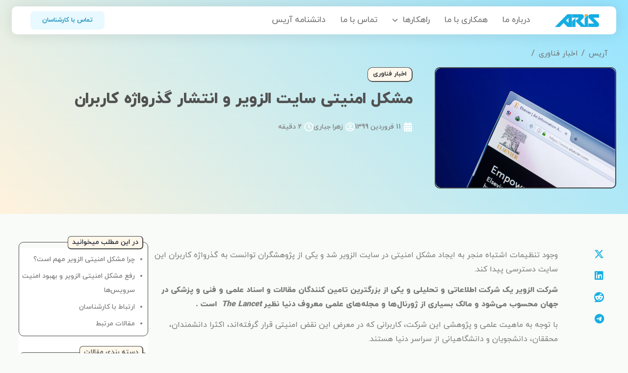

--- FILE ---
content_type: text/css
request_url: https://www.arissystem.com/wp-content/uploads/elementor/css/post-14.css?ver=1766717108
body_size: 576
content:
.elementor-kit-14{--e-global-color-primary:#15AEE3;--e-global-color-secondary:#0085B3;--e-global-color-text:#7A7A7A;--e-global-color-accent:#F5AF3E;--e-global-color-d7b369f:#AAE9FF;--e-global-typography-primary-font-family:"iranyekan";--e-global-typography-primary-font-size:17px;--e-global-typography-primary-font-weight:600;--e-global-typography-secondary-font-family:"iranyekan";--e-global-typography-secondary-font-size:17px;--e-global-typography-secondary-font-weight:400;--e-global-typography-text-font-family:"iranyekan";--e-global-typography-text-font-size:16px;--e-global-typography-text-font-weight:400;--e-global-typography-accent-font-family:"iranyekan";--e-global-typography-accent-font-size:16px;--e-global-typography-accent-font-weight:500;color:#6A6A6A;font-family:"iranyekan", Sans-serif;font-size:17px;line-height:29px;}.elementor-kit-14 e-page-transition{background-color:#FFBC7D;}.elementor-kit-14 p{margin-block-end:13px;}.elementor-kit-14 a{color:#077AA2;}.elementor-kit-14 h1{color:#545454;font-family:"iranyekan", Sans-serif;font-size:40px;font-weight:bold;}.elementor-kit-14 h2{color:#025D7C;font-family:"iranyekan", Sans-serif;font-size:23px;font-weight:bold;line-height:36px;}.elementor-kit-14 h3{color:var( --e-global-color-secondary );font-family:"iranyekan", Sans-serif;font-size:20px;font-weight:bold;line-height:34px;}.elementor-kit-14 h4{color:#15AEE3;font-size:19px;font-weight:bold;}.elementor-section.elementor-section-boxed > .elementor-container{max-width:1232px;}.e-con{--container-max-width:1232px;}.elementor-widget:not(:last-child){margin-block-end:20px;}.elementor-element{--widgets-spacing:20px 20px;--widgets-spacing-row:20px;--widgets-spacing-column:20px;}{}h1.entry-title{display:var(--page-title-display);}@media(max-width:1024px){.elementor-section.elementor-section-boxed > .elementor-container{max-width:1024px;}.e-con{--container-max-width:1024px;}}@media(max-width:767px){.elementor-kit-14{font-size:16px;}.elementor-kit-14 h1{font-size:25px;}.elementor-kit-14 h2{font-size:22px;}.elementor-kit-14 h3{font-size:20px;}.elementor-kit-14 h4{font-size:18px;}.elementor-section.elementor-section-boxed > .elementor-container{max-width:767px;}.e-con{--container-max-width:767px;}}/* Start Custom Fonts CSS */@font-face {
	font-family: 'iranyekan';
	font-display: auto;
	src: url('https://www.arissystem.com/wp-content/uploads/2025/03/IRANYekanXFaNum-Regular.ttf') format('truetype');
}
/* End Custom Fonts CSS */

--- FILE ---
content_type: text/css
request_url: https://www.arissystem.com/wp-content/uploads/elementor/css/post-464.css?ver=1766717109
body_size: 2351
content:
.elementor-464 .elementor-element.elementor-element-4f7d0e7{transition:background 0.3s, border 0.3s, border-radius 0.3s, box-shadow 0.3s;padding:12px 0px 0px 0px;}.elementor-464 .elementor-element.elementor-element-4f7d0e7 > .elementor-background-overlay{transition:background 0.3s, border-radius 0.3s, opacity 0.3s;}.elementor-bc-flex-widget .elementor-464 .elementor-element.elementor-element-baaaa8a.elementor-column .elementor-widget-wrap{align-items:flex-end;}.elementor-464 .elementor-element.elementor-element-baaaa8a.elementor-column.elementor-element[data-element_type="column"] > .elementor-widget-wrap.elementor-element-populated{align-content:flex-end;align-items:flex-end;}.elementor-464 .elementor-element.elementor-element-baaaa8a > .elementor-element-populated{padding:0px 0px 0px 0px;}.elementor-464 .elementor-element.elementor-element-f492a20{transition:background 0.3s, border 0.3s, border-radius 0.3s, box-shadow 0.3s;margin-top:0px;margin-bottom:0px;z-index:5;}.elementor-464 .elementor-element.elementor-element-f492a20 > .elementor-background-overlay{transition:background 0.3s, border-radius 0.3s, opacity 0.3s;}.elementor-464 .elementor-element.elementor-element-ec90699 > .elementor-element-populated, .elementor-464 .elementor-element.elementor-element-ec90699 > .elementor-element-populated > .elementor-background-overlay, .elementor-464 .elementor-element.elementor-element-ec90699 > .elementor-background-slideshow{border-radius:10px 10px 10px 10px;}.elementor-464 .elementor-element.elementor-element-ec90699 > .elementor-element-populated{transition:background 0.3s, border 0.3s, border-radius 0.3s, box-shadow 0.3s;padding:0px 0px 0px 0px;}.elementor-464 .elementor-element.elementor-element-ec90699 > .elementor-element-populated > .elementor-background-overlay{transition:background 0.3s, border-radius 0.3s, opacity 0.3s;}.elementor-464 .elementor-element.elementor-element-142f3c1:not(.elementor-motion-effects-element-type-background), .elementor-464 .elementor-element.elementor-element-142f3c1 > .elementor-motion-effects-container > .elementor-motion-effects-layer{background-color:#FFFFFF;}.elementor-464 .elementor-element.elementor-element-142f3c1, .elementor-464 .elementor-element.elementor-element-142f3c1 > .elementor-background-overlay{border-radius:10px 10px 10px 10px;}.elementor-464 .elementor-element.elementor-element-142f3c1{box-shadow:0px 0px 30px 0px rgba(0, 0, 0, 0.1);transition:background 0.3s, border 0.3s, border-radius 0.3s, box-shadow 0.3s;z-index:3;}.elementor-464 .elementor-element.elementor-element-142f3c1 > .elementor-background-overlay{transition:background 0.3s, border-radius 0.3s, opacity 0.3s;}.elementor-bc-flex-widget .elementor-464 .elementor-element.elementor-element-0927e12.elementor-column .elementor-widget-wrap{align-items:center;}.elementor-464 .elementor-element.elementor-element-0927e12.elementor-column.elementor-element[data-element_type="column"] > .elementor-widget-wrap.elementor-element-populated{align-content:center;align-items:center;}.elementor-464 .elementor-element.elementor-element-0927e12 > .elementor-widget-wrap > .elementor-widget:not(.elementor-widget__width-auto):not(.elementor-widget__width-initial):not(:last-child):not(.elementor-absolute){margin-bottom:0px;}.elementor-464 .elementor-element.elementor-element-0927e12 > .elementor-element-populated{padding:0px 0px 0px 0px;}.elementor-widget-image .widget-image-caption{color:var( --e-global-color-text );font-family:var( --e-global-typography-text-font-family ), Sans-serif;font-size:var( --e-global-typography-text-font-size );font-weight:var( --e-global-typography-text-font-weight );}.elementor-464 .elementor-element.elementor-element-37154d5 img{width:90px;}.elementor-bc-flex-widget .elementor-464 .elementor-element.elementor-element-091fbde.elementor-column .elementor-widget-wrap{align-items:center;}.elementor-464 .elementor-element.elementor-element-091fbde.elementor-column.elementor-element[data-element_type="column"] > .elementor-widget-wrap.elementor-element-populated{align-content:center;align-items:center;}.elementor-464 .elementor-element.elementor-element-091fbde > .elementor-element-populated{padding:0px 0px 0px 0px;}.elementor-widget-uael-nav-menu ul.uael-nav-menu .menu-item a.uael-menu-item.elementor-button{background-color:var( --e-global-color-accent );}.elementor-widget-uael-nav-menu ul.uael-nav-menu .menu-item a.uael-menu-item.elementor-button:hover{background-color:var( --e-global-color-accent );}.elementor-widget-uael-nav-menu .menu-item a.uael-menu-item{font-family:var( --e-global-typography-primary-font-family ), Sans-serif;font-size:var( --e-global-typography-primary-font-size );font-weight:var( --e-global-typography-primary-font-weight );}.elementor-widget-uael-nav-menu .menu-item a.uael-menu-item:not(.elementor-button), .elementor-widget-uael-nav-menu .sub-menu a.uael-sub-menu-item{color:var( --e-global-color-text );}.elementor-widget-uael-nav-menu .menu-item a.uael-menu-item:not(.elementor-button):hover,
								.elementor-widget-uael-nav-menu .sub-menu a.uael-sub-menu-item:hover,
								.elementor-widget-uael-nav-menu .menu-item.current-menu-item a.uael-menu-item:not(.elementor-button),
								.elementor-widget-uael-nav-menu .menu-item a.uael-menu-item.highlighted:not(.elementor-button),
								.elementor-widget-uael-nav-menu .menu-item a.uael-menu-item:not(.elementor-button):focus{color:var( --e-global-color-accent );}.elementor-widget-uael-nav-menu .uael-nav-menu-layout:not(.uael-pointer__framed) .menu-item.parent a.uael-menu-item:before,
								.elementor-widget-uael-nav-menu .uael-nav-menu-layout:not(.uael-pointer__framed) .menu-item.parent a.uael-menu-item:after{background-color:var( --e-global-color-accent );}.elementor-widget-uael-nav-menu .uael-nav-menu-layout:not(.uael-pointer__framed) .menu-item.parent .sub-menu .uael-has-submenu-container a:after{background-color:var( --e-global-color-accent );}.elementor-widget-uael-nav-menu .uael-pointer__framed .menu-item.parent a.uael-menu-item:before,
								.elementor-widget-uael-nav-menu .uael-pointer__framed .menu-item.parent a.uael-menu-item:after{border-color:var( --e-global-color-accent );}.elementor-widget-uael-nav-menu .sub-menu li a.uael-sub-menu-item,
							.elementor-widget-uael-nav-menu nav.uael-dropdown li a.uael-menu-item,
							.elementor-widget-uael-nav-menu nav.uael-dropdown li a.uael-sub-menu-item,
							.elementor-widget-uael-nav-menu nav.uael-dropdown-expandible li a.uael-menu-item{font-family:var( --e-global-typography-accent-font-family ), Sans-serif;font-size:var( --e-global-typography-accent-font-size );font-weight:var( --e-global-typography-accent-font-weight );}.elementor-widget-uael-nav-menu .uael-nav-menu__toggle .uael-nav-menu-label{color:var( --e-global-color-text );}.elementor-widget-uael-nav-menu .menu-item a.uael-menu-item.elementor-button{font-family:var( --e-global-typography-primary-font-family ), Sans-serif;font-size:var( --e-global-typography-primary-font-size );font-weight:var( --e-global-typography-primary-font-weight );}.elementor-464 .elementor-element.elementor-element-9531cf1 .menu-item a.uael-menu-item,.elementor-464 .elementor-element.elementor-element-9531cf1 .menu-item a.uael-sub-menu-item{padding-left:15px;padding-right:15px;}.elementor-464 .elementor-element.elementor-element-9531cf1 .menu-item a.uael-menu-item, .elementor-464 .elementor-element.elementor-element-9531cf1 .menu-item a.uael-sub-menu-item{padding-top:15px;padding-bottom:15px;}.elementor-464 .elementor-element.elementor-element-9531cf1 ul.sub-menu{width:240px;}.elementor-464 .elementor-element.elementor-element-9531cf1 .sub-menu li a.uael-sub-menu-item,
						.elementor-464 .elementor-element.elementor-element-9531cf1 nav.uael-dropdown li a.uael-menu-item,
						.elementor-464 .elementor-element.elementor-element-9531cf1 nav.uael-dropdown li a.uael-sub-menu-item,
						.elementor-464 .elementor-element.elementor-element-9531cf1 nav.uael-dropdown-expandible li a.uael-menu-item,
						.elementor-464 .elementor-element.elementor-element-9531cf1 nav.uael-dropdown-expandible li a.uael-sub-menu-item{padding-left:15px;padding-right:15px;}.elementor-464 .elementor-element.elementor-element-9531cf1 .sub-menu a.uael-sub-menu-item,
						 .elementor-464 .elementor-element.elementor-element-9531cf1 nav.uael-dropdown li a.uael-menu-item,
						 .elementor-464 .elementor-element.elementor-element-9531cf1 nav.uael-dropdown li a.uael-sub-menu-item,
						 .elementor-464 .elementor-element.elementor-element-9531cf1 nav.uael-dropdown-expandible li a.uael-menu-item,
						 .elementor-464 .elementor-element.elementor-element-9531cf1 nav.uael-dropdown-expandible li a.uael-sub-menu-item{padding-top:15px;padding-bottom:15px;}.elementor-464 .elementor-element.elementor-element-9531cf1 nav.uael-nav-menu__layout-horizontal ul.sub-menu, .elementor-464 .elementor-element.elementor-element-9531cf1 nav.uael-nav-menu__layout-expandible.menu-is-active,
						.elementor-464 .elementor-element.elementor-element-9531cf1 .uael-dropdown.menu-is-active{margin-top:5px;}.elementor-464 .elementor-element.elementor-element-9531cf1{width:var( --container-widget-width, 99.137% );max-width:99.137%;--container-widget-width:99.137%;--container-widget-flex-grow:0;}.elementor-464 .elementor-element.elementor-element-9531cf1 .uael-nav-menu__toggle{text-align:right;}.elementor-464 .elementor-element.elementor-element-9531cf1 .menu-item a.uael-menu-item{font-family:"iranyekan", Sans-serif;font-weight:500;}.elementor-464 .elementor-element.elementor-element-9531cf1 .menu-item a.uael-menu-item:not(.elementor-button):hover,
								.elementor-464 .elementor-element.elementor-element-9531cf1 .sub-menu a.uael-sub-menu-item:hover,
								.elementor-464 .elementor-element.elementor-element-9531cf1 .menu-item.current-menu-item a.uael-menu-item:not(.elementor-button),
								.elementor-464 .elementor-element.elementor-element-9531cf1 .menu-item a.uael-menu-item.highlighted:not(.elementor-button),
								.elementor-464 .elementor-element.elementor-element-9531cf1 .menu-item a.uael-menu-item:not(.elementor-button):focus{color:#15AEE3;}.elementor-464 .elementor-element.elementor-element-9531cf1 .menu-item.current-menu-item a.uael-menu-item:not(.elementor-button),
								.elementor-464 .elementor-element.elementor-element-9531cf1 .menu-item.current-menu-ancestor a.uael-menu-item:not(.elementor-button),
								.elementor-464 .elementor-element.elementor-element-9531cf1 .menu-item.custom-menu-active a.uael-menu-item:not(.elementor-button){color:#15AEE3;}.elementor-464 .elementor-element.elementor-element-9531cf1 .sub-menu,
								.elementor-464 .elementor-element.elementor-element-9531cf1 nav.uael-dropdown,
								.elementor-464 .elementor-element.elementor-element-9531cf1 .uael-nav-menu nav.uael-dropdown-expandible,
								.elementor-464 .elementor-element.elementor-element-9531cf1 .uael-nav-menu nav.uael-dropdown-expandible .menu-item a.uael-menu-item,
								.elementor-464 .elementor-element.elementor-element-9531cf1 .uael-nav-menu nav.uael-dropdown-expandible .menu-item .sub-menu,
								.elementor-464 .elementor-element.elementor-element-9531cf1 nav.uael-dropdown .menu-item a.uael-menu-item,
								.elementor-464 .elementor-element.elementor-element-9531cf1 nav.uael-dropdown .menu-item a.uael-sub-menu-item{background-color:#fff;}.elementor-464 .elementor-element.elementor-element-9531cf1 .sub-menu a.uael-sub-menu-item:hover,
								.elementor-464 .elementor-element.elementor-element-9531cf1 .elementor-menu-toggle:hover,
								.elementor-464 .elementor-element.elementor-element-9531cf1 nav.uael-dropdown li a.uael-menu-item:not(.elementor-button):hover,
								.elementor-464 .elementor-element.elementor-element-9531cf1 nav.uael-dropdown li a.uael-sub-menu-item:not(.elementor-button):hover,
								.elementor-464 .elementor-element.elementor-element-9531cf1 .uael-nav-menu nav.uael-dropdown-expandible li a.uael-menu-item:hover,
								.elementor-464 .elementor-element.elementor-element-9531cf1 .uael-nav-menu nav.uael-dropdown-expandible li a.uael-sub-menu-item:hover{color:#FFFFFF;}.elementor-464 .elementor-element.elementor-element-9531cf1 .sub-menu a.uael-sub-menu-item:hover,
								.elementor-464 .elementor-element.elementor-element-9531cf1 nav.uael-dropdown li a.uael-menu-item:not(.elementor-button):hover,
								.elementor-464 .elementor-element.elementor-element-9531cf1 nav.uael-dropdown li a.uael-sub-menu-item:not(.elementor-button):hover,
								.elementor-464 .elementor-element.elementor-element-9531cf1 .uael-nav-menu nav.uael-dropdown-expandible li a.uael-menu-item:hover,
								.elementor-464 .elementor-element.elementor-element-9531cf1 .uael-nav-menu nav.uael-dropdown-expandible li a.uael-sub-menu-item:hover{background-color:var( --e-global-color-primary );}.elementor-464 .elementor-element.elementor-element-9531cf1 .sub-menu li a.uael-sub-menu-item,
							.elementor-464 .elementor-element.elementor-element-9531cf1 nav.uael-dropdown li a.uael-menu-item,
							.elementor-464 .elementor-element.elementor-element-9531cf1 nav.uael-dropdown li a.uael-sub-menu-item,
							.elementor-464 .elementor-element.elementor-element-9531cf1 nav.uael-dropdown-expandible li a.uael-menu-item{font-family:"iranyekan", Sans-serif;font-size:15px;font-weight:500;}.elementor-464 .elementor-element.elementor-element-9531cf1 .sub-menu{border-radius:10px 10px 10px 10px;}.elementor-464 .elementor-element.elementor-element-9531cf1 .sub-menu li.menu-item:first-child{border-top-left-radius:10px;border-top-right-radius:10px;overflow:hidden;}.elementor-464 .elementor-element.elementor-element-9531cf1 .sub-menu li.menu-item:last-child{border-bottom-right-radius:10px;border-bottom-left-radius:10px;overflow:hidden;}.elementor-464 .elementor-element.elementor-element-9531cf1 nav.uael-dropdown{border-radius:10px 10px 10px 10px;}.elementor-464 .elementor-element.elementor-element-9531cf1 nav.uael-dropdown li.menu-item:first-child{border-top-left-radius:10px;border-top-right-radius:10px;overflow:hidden;}.elementor-464 .elementor-element.elementor-element-9531cf1 nav.uael-dropdown li.menu-item:last-child{border-bottom-right-radius:10px;border-bottom-left-radius:10px;overflow:hidden;}.elementor-464 .elementor-element.elementor-element-9531cf1 nav.uael-dropdown-expandible{border-radius:10px 10px 10px 10px;}.elementor-464 .elementor-element.elementor-element-9531cf1 nav.uael-dropdown-expandible li.menu-item:first-child{border-top-left-radius:10px;border-top-right-radius:10px;overflow:hidden;}.elementor-464 .elementor-element.elementor-element-9531cf1 nav.uael-dropdown-expandible li.menu-item:last-child{border-bottom-right-radius:10px;border-bottom-left-radius:10px;overflow:hidden;}.elementor-464 .elementor-element.elementor-element-9531cf1 .sub-menu li.menu-item:not(:last-child),
						.elementor-464 .elementor-element.elementor-element-9531cf1 nav.uael-dropdown li.menu-item:not(:last-child),
						.elementor-464 .elementor-element.elementor-element-9531cf1 nav.uael-dropdown-expandible li.menu-item:not(:last-child){border-bottom-style:solid;border-bottom-color:#c4c4c4;border-bottom-width:1px;}.elementor-464 .elementor-element.elementor-element-0900f06.elementor-column > .elementor-widget-wrap{justify-content:flex-end;}.elementor-widget-button .elementor-button{background-color:var( --e-global-color-accent );font-family:var( --e-global-typography-accent-font-family ), Sans-serif;font-size:var( --e-global-typography-accent-font-size );font-weight:var( --e-global-typography-accent-font-weight );}.elementor-464 .elementor-element.elementor-element-0f349e6 .elementor-button{background-color:#E8F9FF;font-family:"iranyekan", Sans-serif;font-size:13px;font-weight:500;fill:var( --e-global-color-secondary );color:var( --e-global-color-secondary );border-style:none;border-radius:8px 8px 8px 8px;}.elementor-464 .elementor-element.elementor-element-0f349e6{width:auto;max-width:auto;}.elementor-464 .elementor-element.elementor-element-0f349e6 > .elementor-widget-container{margin:0px 0px 0px 20px;}.elementor-464 .elementor-element.elementor-element-3e37777:not(.elementor-motion-effects-element-type-background), .elementor-464 .elementor-element.elementor-element-3e37777 > .elementor-motion-effects-container > .elementor-motion-effects-layer{background-color:#FFFFFF;}.elementor-464 .elementor-element.elementor-element-3e37777{transition:background 0.3s, border 0.3s, border-radius 0.3s, box-shadow 0.3s;}.elementor-464 .elementor-element.elementor-element-3e37777 > .elementor-background-overlay{transition:background 0.3s, border-radius 0.3s, opacity 0.3s;}.elementor-464 .elementor-element.elementor-element-7ddce20 li.menu-item a{justify-content:space-between;}.elementor-464 .elementor-element.elementor-element-7ddce20 .uael-flyout-wrapper .uael-side{width:300px;}.elementor-464 .elementor-element.elementor-element-7ddce20 .uael-flyout-open.left{left:-300px;}.elementor-464 .elementor-element.elementor-element-7ddce20 .uael-flyout-open.right{right:-300px;}.elementor-464 .elementor-element.elementor-element-7ddce20 .menu-item a.uael-menu-item,.elementor-464 .elementor-element.elementor-element-7ddce20 .menu-item a.uael-sub-menu-item{padding-left:15px;padding-right:15px;}.elementor-464 .elementor-element.elementor-element-7ddce20 .menu-item a.uael-menu-item, .elementor-464 .elementor-element.elementor-element-7ddce20 .menu-item a.uael-sub-menu-item{padding-top:15px;padding-bottom:15px;}.elementor-464 .elementor-element.elementor-element-7ddce20 .sub-menu li a.uael-sub-menu-item,
						.elementor-464 .elementor-element.elementor-element-7ddce20 nav.uael-dropdown li a.uael-menu-item,
						.elementor-464 .elementor-element.elementor-element-7ddce20 nav.uael-dropdown li a.uael-sub-menu-item,
						.elementor-464 .elementor-element.elementor-element-7ddce20 nav.uael-dropdown-expandible li a.uael-menu-item,
						.elementor-464 .elementor-element.elementor-element-7ddce20 nav.uael-dropdown-expandible li a.uael-sub-menu-item{padding-left:15px;padding-right:15px;}.elementor-464 .elementor-element.elementor-element-7ddce20 .sub-menu a.uael-sub-menu-item,
						 .elementor-464 .elementor-element.elementor-element-7ddce20 nav.uael-dropdown li a.uael-menu-item,
						 .elementor-464 .elementor-element.elementor-element-7ddce20 nav.uael-dropdown li a.uael-sub-menu-item,
						 .elementor-464 .elementor-element.elementor-element-7ddce20 nav.uael-dropdown-expandible li a.uael-menu-item,
						 .elementor-464 .elementor-element.elementor-element-7ddce20 nav.uael-dropdown-expandible li a.uael-sub-menu-item{padding-top:15px;padding-bottom:15px;}.elementor-464 .elementor-element.elementor-element-7ddce20{width:var( --container-widget-width, 99.137% );max-width:99.137%;--container-widget-width:99.137%;--container-widget-flex-grow:0;}.elementor-464 .elementor-element.elementor-element-7ddce20 .uael-nav-menu__toggle{margin:0 auto;justify-content:center;}.elementor-464 .elementor-element.elementor-element-7ddce20 .uael-flyout-content{padding:30px;background-color:#FFFFFF;}.elementor-464 .elementor-element.elementor-element-7ddce20 .menu-item a.uael-menu-item{font-family:"iranyekan", Sans-serif;font-weight:600;}.elementor-464 .elementor-element.elementor-element-7ddce20 .menu-item a.uael-menu-item:not(.elementor-button), .elementor-464 .elementor-element.elementor-element-7ddce20 .sub-menu a.uael-sub-menu-item{color:var( --e-global-color-primary );}.elementor-464 .elementor-element.elementor-element-7ddce20 .menu-item a.uael-menu-item:not(.elementor-button):hover,
								.elementor-464 .elementor-element.elementor-element-7ddce20 .sub-menu a.uael-sub-menu-item:hover,
								.elementor-464 .elementor-element.elementor-element-7ddce20 .menu-item.current-menu-item a.uael-menu-item:not(.elementor-button),
								.elementor-464 .elementor-element.elementor-element-7ddce20 .menu-item a.uael-menu-item.highlighted:not(.elementor-button),
								.elementor-464 .elementor-element.elementor-element-7ddce20 .menu-item a.uael-menu-item:not(.elementor-button):focus{color:#15AEE3;}.elementor-464 .elementor-element.elementor-element-7ddce20 .menu-item.current-menu-item a.uael-menu-item:not(.elementor-button),
								.elementor-464 .elementor-element.elementor-element-7ddce20 .menu-item.current-menu-ancestor a.uael-menu-item:not(.elementor-button),
								.elementor-464 .elementor-element.elementor-element-7ddce20 .menu-item.custom-menu-active a.uael-menu-item:not(.elementor-button){color:#15AEE3;}.elementor-464 .elementor-element.elementor-element-7ddce20 .sub-menu,
								.elementor-464 .elementor-element.elementor-element-7ddce20 nav.uael-dropdown,
								.elementor-464 .elementor-element.elementor-element-7ddce20 .uael-nav-menu nav.uael-dropdown-expandible,
								.elementor-464 .elementor-element.elementor-element-7ddce20 .uael-nav-menu nav.uael-dropdown-expandible .menu-item a.uael-menu-item,
								.elementor-464 .elementor-element.elementor-element-7ddce20 .uael-nav-menu nav.uael-dropdown-expandible .menu-item .sub-menu,
								.elementor-464 .elementor-element.elementor-element-7ddce20 nav.uael-dropdown .menu-item a.uael-menu-item,
								.elementor-464 .elementor-element.elementor-element-7ddce20 nav.uael-dropdown .menu-item a.uael-sub-menu-item{background-color:#EAFAFF;}.elementor-464 .elementor-element.elementor-element-7ddce20 .sub-menu a.uael-sub-menu-item:hover,
								.elementor-464 .elementor-element.elementor-element-7ddce20 .elementor-menu-toggle:hover,
								.elementor-464 .elementor-element.elementor-element-7ddce20 nav.uael-dropdown li a.uael-menu-item:not(.elementor-button):hover,
								.elementor-464 .elementor-element.elementor-element-7ddce20 nav.uael-dropdown li a.uael-sub-menu-item:not(.elementor-button):hover,
								.elementor-464 .elementor-element.elementor-element-7ddce20 .uael-nav-menu nav.uael-dropdown-expandible li a.uael-menu-item:hover,
								.elementor-464 .elementor-element.elementor-element-7ddce20 .uael-nav-menu nav.uael-dropdown-expandible li a.uael-sub-menu-item:hover{color:#FFFFFF;}.elementor-464 .elementor-element.elementor-element-7ddce20 .sub-menu a.uael-sub-menu-item:hover,
								.elementor-464 .elementor-element.elementor-element-7ddce20 nav.uael-dropdown li a.uael-menu-item:not(.elementor-button):hover,
								.elementor-464 .elementor-element.elementor-element-7ddce20 nav.uael-dropdown li a.uael-sub-menu-item:not(.elementor-button):hover,
								.elementor-464 .elementor-element.elementor-element-7ddce20 .uael-nav-menu nav.uael-dropdown-expandible li a.uael-menu-item:hover,
								.elementor-464 .elementor-element.elementor-element-7ddce20 .uael-nav-menu nav.uael-dropdown-expandible li a.uael-sub-menu-item:hover{background-color:var( --e-global-color-primary );}.elementor-464 .elementor-element.elementor-element-7ddce20 .sub-menu li a.uael-sub-menu-item,
							.elementor-464 .elementor-element.elementor-element-7ddce20 nav.uael-dropdown li a.uael-menu-item,
							.elementor-464 .elementor-element.elementor-element-7ddce20 nav.uael-dropdown li a.uael-sub-menu-item,
							.elementor-464 .elementor-element.elementor-element-7ddce20 nav.uael-dropdown-expandible li a.uael-menu-item{font-family:"iranyekan", Sans-serif;font-size:15px;font-weight:500;}.elementor-464 .elementor-element.elementor-element-7ddce20 .sub-menu{border-radius:10px 10px 10px 10px;}.elementor-464 .elementor-element.elementor-element-7ddce20 .sub-menu li.menu-item:first-child{border-top-left-radius:10px;border-top-right-radius:10px;overflow:hidden;}.elementor-464 .elementor-element.elementor-element-7ddce20 .sub-menu li.menu-item:last-child{border-bottom-right-radius:10px;border-bottom-left-radius:10px;overflow:hidden;}.elementor-464 .elementor-element.elementor-element-7ddce20 nav.uael-dropdown{border-radius:10px 10px 10px 10px;}.elementor-464 .elementor-element.elementor-element-7ddce20 nav.uael-dropdown li.menu-item:first-child{border-top-left-radius:10px;border-top-right-radius:10px;overflow:hidden;}.elementor-464 .elementor-element.elementor-element-7ddce20 nav.uael-dropdown li.menu-item:last-child{border-bottom-right-radius:10px;border-bottom-left-radius:10px;overflow:hidden;}.elementor-464 .elementor-element.elementor-element-7ddce20 nav.uael-dropdown-expandible{border-radius:10px 10px 10px 10px;}.elementor-464 .elementor-element.elementor-element-7ddce20 nav.uael-dropdown-expandible li.menu-item:first-child{border-top-left-radius:10px;border-top-right-radius:10px;overflow:hidden;}.elementor-464 .elementor-element.elementor-element-7ddce20 nav.uael-dropdown-expandible li.menu-item:last-child{border-bottom-right-radius:10px;border-bottom-left-radius:10px;overflow:hidden;}.elementor-464 .elementor-element.elementor-element-7ddce20 .sub-menu li.menu-item:not(:last-child),
						.elementor-464 .elementor-element.elementor-element-7ddce20 nav.uael-dropdown li.menu-item:not(:last-child),
						.elementor-464 .elementor-element.elementor-element-7ddce20 nav.uael-dropdown-expandible li.menu-item:not(:last-child){border-bottom-style:solid;border-bottom-color:var( --e-global-color-d7b369f );border-bottom-width:1px;}.elementor-464 .elementor-element.elementor-element-7ddce20 div.uael-nav-menu-icon{color:var( --e-global-color-text );}.elementor-464 .elementor-element.elementor-element-7ddce20 div.uael-nav-menu-icon svg{fill:var( --e-global-color-text );}.elementor-464 .elementor-element.elementor-element-7ddce20 .uael-flyout-close{color:var( --e-global-color-accent );}.elementor-464 .elementor-element.elementor-element-7ddce20 .uael-flyout-close svg{fill:var( --e-global-color-accent );}.elementor-464 .elementor-element.elementor-element-b4b5104 img{width:90px;}.elementor-464 .elementor-element.elementor-element-49c1699 .elementor-button{background-color:var( --e-global-color-astglobalcolor4 );fill:var( --e-global-color-primary );color:var( --e-global-color-primary );border-style:none;}@media(max-width:1024px){.elementor-widget-image .widget-image-caption{font-size:var( --e-global-typography-text-font-size );}.elementor-widget-uael-nav-menu .menu-item a.uael-menu-item{font-size:var( --e-global-typography-primary-font-size );}.elementor-widget-uael-nav-menu .sub-menu li a.uael-sub-menu-item,
							.elementor-widget-uael-nav-menu nav.uael-dropdown li a.uael-menu-item,
							.elementor-widget-uael-nav-menu nav.uael-dropdown li a.uael-sub-menu-item,
							.elementor-widget-uael-nav-menu nav.uael-dropdown-expandible li a.uael-menu-item{font-size:var( --e-global-typography-accent-font-size );}.elementor-widget-uael-nav-menu .menu-item a.uael-menu-item.elementor-button{font-size:var( --e-global-typography-primary-font-size );}.elementor-464 .elementor-element.elementor-element-9531cf1.uael-nav-menu__breakpoint-tablet nav.uael-nav-menu__layout-horizontal ul.sub-menu{margin-top:0px;}.elementor-widget-button .elementor-button{font-size:var( --e-global-typography-accent-font-size );}.elementor-464 .elementor-element.elementor-element-7ddce20 .uael-nav-menu__toggle{margin-right:auto;margin-left:0;justify-content:flex-start;}.elementor-464 .elementor-element.elementor-element-49c1699 .elementor-button{border-radius:7px 7px 7px 7px;padding:8px 20px 8px 20px;}}@media(max-width:767px){.elementor-464 .elementor-element.elementor-element-f492a20{margin-top:0px;margin-bottom:0px;padding:14px 0px 4px 0px;}.elementor-464 .elementor-element.elementor-element-142f3c1, .elementor-464 .elementor-element.elementor-element-142f3c1 > .elementor-background-overlay{border-radius:8px 8px 8px 8px;}.elementor-464 .elementor-element.elementor-element-0927e12{width:40%;}.elementor-widget-image .widget-image-caption{font-size:var( --e-global-typography-text-font-size );}.elementor-464 .elementor-element.elementor-element-091fbde{width:30%;}.elementor-widget-uael-nav-menu .menu-item a.uael-menu-item{font-size:var( --e-global-typography-primary-font-size );}.elementor-widget-uael-nav-menu .sub-menu li a.uael-sub-menu-item,
							.elementor-widget-uael-nav-menu nav.uael-dropdown li a.uael-menu-item,
							.elementor-widget-uael-nav-menu nav.uael-dropdown li a.uael-sub-menu-item,
							.elementor-widget-uael-nav-menu nav.uael-dropdown-expandible li a.uael-menu-item{font-size:var( --e-global-typography-accent-font-size );}.elementor-widget-uael-nav-menu .menu-item a.uael-menu-item.elementor-button{font-size:var( --e-global-typography-primary-font-size );}.elementor-464 .elementor-element.elementor-element-9531cf1.uael-nav-menu__breakpoint-mobile nav.uael-nav-menu__layout-horizontal ul.sub-menu{margin-top:0px;}.elementor-464 .elementor-element.elementor-element-0900f06{width:30%;}.elementor-widget-button .elementor-button{font-size:var( --e-global-typography-accent-font-size );}.elementor-464 .elementor-element.elementor-element-3e37777{padding:0px 10px 0px 10px;z-index:3;}.elementor-464 .elementor-element.elementor-element-96398dc{width:30%;}.elementor-bc-flex-widget .elementor-464 .elementor-element.elementor-element-96398dc.elementor-column .elementor-widget-wrap{align-items:center;}.elementor-464 .elementor-element.elementor-element-96398dc.elementor-column.elementor-element[data-element_type="column"] > .elementor-widget-wrap.elementor-element-populated{align-content:center;align-items:center;}.elementor-464 .elementor-element.elementor-element-7ddce20 li.menu-item a{justify-content:space-between;}.elementor-464 .elementor-element.elementor-element-7ddce20 .uael-flyout-wrapper .uael-side{width:300px;}.elementor-464 .elementor-element.elementor-element-7ddce20 .uael-flyout-open.left{left:-300px;}.elementor-464 .elementor-element.elementor-element-7ddce20 .uael-flyout-open.right{right:-300px;}.elementor-464 .elementor-element.elementor-element-7ddce20{--container-widget-width:99px;--container-widget-flex-grow:0;width:var( --container-widget-width, 99px );max-width:99px;}.elementor-464 .elementor-element.elementor-element-7ddce20 .uael-nav-menu__toggle{margin-right:auto;margin-left:0;justify-content:flex-start;}.elementor-464 .elementor-element.elementor-element-7ddce20 .uael-flyout-content{padding:25px;}.elementor-464 .elementor-element.elementor-element-7ddce20 .menu-item a.uael-menu-item{font-size:16px;}.elementor-464 .elementor-element.elementor-element-372c7f6{width:40%;}.elementor-bc-flex-widget .elementor-464 .elementor-element.elementor-element-372c7f6.elementor-column .elementor-widget-wrap{align-items:center;}.elementor-464 .elementor-element.elementor-element-372c7f6.elementor-column.elementor-element[data-element_type="column"] > .elementor-widget-wrap.elementor-element-populated{align-content:center;align-items:center;}.elementor-464 .elementor-element.elementor-element-372c7f6.elementor-column > .elementor-widget-wrap{justify-content:center;}.elementor-464 .elementor-element.elementor-element-b4b5104{width:var( --container-widget-width, 196.913px );max-width:196.913px;--container-widget-width:196.913px;--container-widget-flex-grow:0;text-align:center;}.elementor-464 .elementor-element.elementor-element-8b77984{width:30%;}.elementor-bc-flex-widget .elementor-464 .elementor-element.elementor-element-8b77984.elementor-column .elementor-widget-wrap{align-items:center;}.elementor-464 .elementor-element.elementor-element-8b77984.elementor-column.elementor-element[data-element_type="column"] > .elementor-widget-wrap.elementor-element-populated{align-content:center;align-items:center;}.elementor-464 .elementor-element.elementor-element-8b77984 > .elementor-element-populated{margin:0px 30px 0px 10px;--e-column-margin-right:30px;--e-column-margin-left:10px;padding:0px 0px 0px 0px;}.elementor-464 .elementor-element.elementor-element-49c1699 .elementor-button{padding:7px 0px 7px 0px;}}@media(min-width:768px){.elementor-464 .elementor-element.elementor-element-0927e12{width:13%;}.elementor-464 .elementor-element.elementor-element-091fbde{width:65%;}.elementor-464 .elementor-element.elementor-element-0900f06{width:21.333%;}}@media(max-width:1024px) and (min-width:768px){.elementor-464 .elementor-element.elementor-element-60ab045{width:40%;}.elementor-464 .elementor-element.elementor-element-96398dc{width:31%;}.elementor-464 .elementor-element.elementor-element-372c7f6{width:40%;}.elementor-464 .elementor-element.elementor-element-8b77984{width:28%;}}

--- FILE ---
content_type: text/css
request_url: https://www.arissystem.com/wp-content/uploads/elementor/css/post-396.css?ver=1766717109
body_size: 2066
content:
.elementor-396 .elementor-element.elementor-element-da4bcb7:not(.elementor-motion-effects-element-type-background), .elementor-396 .elementor-element.elementor-element-da4bcb7 > .elementor-motion-effects-container > .elementor-motion-effects-layer{background-color:transparent;background-image:linear-gradient(180deg, #F1FCFF 0%, #D2F3FF 100%);}.elementor-396 .elementor-element.elementor-element-da4bcb7 > .elementor-background-overlay{background-position:bottom center;background-repeat:repeat-x;background-size:contain;opacity:1;transition:background 0.3s, border-radius 0.3s, opacity 0.3s;}.elementor-396 .elementor-element.elementor-element-da4bcb7{transition:background 0.3s, border 0.3s, border-radius 0.3s, box-shadow 0.3s;margin-top:60px;margin-bottom:0px;padding:0px 0px 0px 0px;}.elementor-396 .elementor-element.elementor-element-da4bcb7 > .elementor-shape-top .elementor-shape-fill{fill:#F9FBF9;}.elementor-396 .elementor-element.elementor-element-da4bcb7 > .elementor-shape-top svg{width:calc(150% + 1.3px);}.elementor-396 .elementor-element.elementor-element-07b35c0 > .elementor-element-populated{padding:0px 0px 0px 0px;}.elementor-396 .elementor-element.elementor-element-6c95ae9 > .elementor-element-populated{padding:0px 0px 0px 0px;}.elementor-widget-image .widget-image-caption{color:var( --e-global-color-text );font-family:var( --e-global-typography-text-font-family ), Sans-serif;font-size:var( --e-global-typography-text-font-size );font-weight:var( --e-global-typography-text-font-weight );}.elementor-396 .elementor-element.elementor-element-7d52792 > .elementor-widget-container{margin:-30px 0px 15px 0px;padding:0px 0px 0px 0px;}.elementor-396 .elementor-element.elementor-element-7d52792 img{width:70px;border-radius:100% 100% 100% 100%;box-shadow:0px 0px 30px 0px rgba(0, 0, 0, 0.1);}.elementor-396 .elementor-element.elementor-element-d986d2a{margin-top:0px;margin-bottom:13px;}.elementor-396 .elementor-element.elementor-element-4c4c933.elementor-column > .elementor-widget-wrap{justify-content:center;}.elementor-widget-icon-box.elementor-view-stacked .elementor-icon{background-color:var( --e-global-color-primary );}.elementor-widget-icon-box.elementor-view-framed .elementor-icon, .elementor-widget-icon-box.elementor-view-default .elementor-icon{fill:var( --e-global-color-primary );color:var( --e-global-color-primary );border-color:var( --e-global-color-primary );}.elementor-widget-icon-box .elementor-icon-box-title, .elementor-widget-icon-box .elementor-icon-box-title a{font-family:var( --e-global-typography-primary-font-family ), Sans-serif;font-size:var( --e-global-typography-primary-font-size );font-weight:var( --e-global-typography-primary-font-weight );}.elementor-widget-icon-box .elementor-icon-box-title{color:var( --e-global-color-primary );}.elementor-widget-icon-box:has(:hover) .elementor-icon-box-title,
					 .elementor-widget-icon-box:has(:focus) .elementor-icon-box-title{color:var( --e-global-color-primary );}.elementor-widget-icon-box .elementor-icon-box-description{font-family:var( --e-global-typography-text-font-family ), Sans-serif;font-size:var( --e-global-typography-text-font-size );font-weight:var( --e-global-typography-text-font-weight );color:var( --e-global-color-text );}.elementor-396 .elementor-element.elementor-element-ce5afc4{width:auto;max-width:auto;--icon-box-icon-margin:15px;}.elementor-396 .elementor-element.elementor-element-ce5afc4 .elementor-icon-box-wrapper{align-items:center;text-align:right;}.elementor-396 .elementor-element.elementor-element-ce5afc4 .elementor-icon-box-title{margin-block-end:5px;color:#2F2F2FB3;}.elementor-396 .elementor-element.elementor-element-ce5afc4.elementor-view-stacked .elementor-icon{background-color:#FFB645;}.elementor-396 .elementor-element.elementor-element-ce5afc4.elementor-view-framed .elementor-icon, .elementor-396 .elementor-element.elementor-element-ce5afc4.elementor-view-default .elementor-icon{fill:#FFB645;color:#FFB645;border-color:#FFB645;}.elementor-396 .elementor-element.elementor-element-ce5afc4.elementor-view-stacked:has(:hover) .elementor-icon,
					 .elementor-396 .elementor-element.elementor-element-ce5afc4.elementor-view-stacked:has(:focus) .elementor-icon{background-color:var( --e-global-color-accent );}.elementor-396 .elementor-element.elementor-element-ce5afc4.elementor-view-framed:has(:hover) .elementor-icon,
					 .elementor-396 .elementor-element.elementor-element-ce5afc4.elementor-view-default:has(:hover) .elementor-icon,
					 .elementor-396 .elementor-element.elementor-element-ce5afc4.elementor-view-framed:has(:focus) .elementor-icon,
					 .elementor-396 .elementor-element.elementor-element-ce5afc4.elementor-view-default:has(:focus) .elementor-icon{fill:var( --e-global-color-accent );color:var( --e-global-color-accent );border-color:var( --e-global-color-accent );}.elementor-396 .elementor-element.elementor-element-ce5afc4 .elementor-icon{font-size:16px;}.elementor-396 .elementor-element.elementor-element-ce5afc4 .elementor-icon-box-title, .elementor-396 .elementor-element.elementor-element-ce5afc4 .elementor-icon-box-title a{font-family:"iranyekan", Sans-serif;font-size:15px;font-weight:600;}.elementor-396 .elementor-element.elementor-element-ce5afc4 .elementor-icon-box-description{font-family:"iranyekan", Sans-serif;font-size:18px;font-weight:400;color:#616161;}.elementor-396 .elementor-element.elementor-element-68cd9b6.elementor-column > .elementor-widget-wrap{justify-content:center;}.elementor-396 .elementor-element.elementor-element-1fba98b{width:auto;max-width:auto;--icon-box-icon-margin:15px;}.elementor-396 .elementor-element.elementor-element-1fba98b .elementor-icon-box-wrapper{align-items:center;text-align:right;}.elementor-396 .elementor-element.elementor-element-1fba98b .elementor-icon-box-title{margin-block-end:5px;color:#2F2F2FB3;}.elementor-396 .elementor-element.elementor-element-1fba98b.elementor-view-stacked .elementor-icon{background-color:#FFB645;}.elementor-396 .elementor-element.elementor-element-1fba98b.elementor-view-framed .elementor-icon, .elementor-396 .elementor-element.elementor-element-1fba98b.elementor-view-default .elementor-icon{fill:#FFB645;color:#FFB645;border-color:#FFB645;}.elementor-396 .elementor-element.elementor-element-1fba98b.elementor-view-stacked:has(:hover) .elementor-icon,
					 .elementor-396 .elementor-element.elementor-element-1fba98b.elementor-view-stacked:has(:focus) .elementor-icon{background-color:var( --e-global-color-accent );}.elementor-396 .elementor-element.elementor-element-1fba98b.elementor-view-framed:has(:hover) .elementor-icon,
					 .elementor-396 .elementor-element.elementor-element-1fba98b.elementor-view-default:has(:hover) .elementor-icon,
					 .elementor-396 .elementor-element.elementor-element-1fba98b.elementor-view-framed:has(:focus) .elementor-icon,
					 .elementor-396 .elementor-element.elementor-element-1fba98b.elementor-view-default:has(:focus) .elementor-icon{fill:var( --e-global-color-accent );color:var( --e-global-color-accent );border-color:var( --e-global-color-accent );}.elementor-396 .elementor-element.elementor-element-1fba98b .elementor-icon{font-size:16px;}.elementor-396 .elementor-element.elementor-element-1fba98b .elementor-icon-box-title, .elementor-396 .elementor-element.elementor-element-1fba98b .elementor-icon-box-title a{font-family:"iranyekan", Sans-serif;font-size:15px;font-weight:600;}.elementor-396 .elementor-element.elementor-element-1fba98b .elementor-icon-box-description{font-family:"iranyekan", Sans-serif;font-size:18px;font-weight:400;color:#616161;}.elementor-396 .elementor-element.elementor-element-2f74ff0.elementor-column > .elementor-widget-wrap{justify-content:center;}.elementor-396 .elementor-element.elementor-element-a973372{width:auto;max-width:auto;--icon-box-icon-margin:15px;}.elementor-396 .elementor-element.elementor-element-a973372 .elementor-icon-box-wrapper{align-items:center;text-align:right;}.elementor-396 .elementor-element.elementor-element-a973372 .elementor-icon-box-title{margin-block-end:5px;color:#2F2F2FB3;}.elementor-396 .elementor-element.elementor-element-a973372.elementor-view-stacked .elementor-icon{background-color:#FFB645;}.elementor-396 .elementor-element.elementor-element-a973372.elementor-view-framed .elementor-icon, .elementor-396 .elementor-element.elementor-element-a973372.elementor-view-default .elementor-icon{fill:#FFB645;color:#FFB645;border-color:#FFB645;}.elementor-396 .elementor-element.elementor-element-a973372.elementor-view-stacked:has(:hover) .elementor-icon,
					 .elementor-396 .elementor-element.elementor-element-a973372.elementor-view-stacked:has(:focus) .elementor-icon{background-color:var( --e-global-color-accent );}.elementor-396 .elementor-element.elementor-element-a973372.elementor-view-framed:has(:hover) .elementor-icon,
					 .elementor-396 .elementor-element.elementor-element-a973372.elementor-view-default:has(:hover) .elementor-icon,
					 .elementor-396 .elementor-element.elementor-element-a973372.elementor-view-framed:has(:focus) .elementor-icon,
					 .elementor-396 .elementor-element.elementor-element-a973372.elementor-view-default:has(:focus) .elementor-icon{fill:var( --e-global-color-accent );color:var( --e-global-color-accent );border-color:var( --e-global-color-accent );}.elementor-396 .elementor-element.elementor-element-a973372 .elementor-icon{font-size:16px;}.elementor-396 .elementor-element.elementor-element-a973372 .elementor-icon-box-title, .elementor-396 .elementor-element.elementor-element-a973372 .elementor-icon-box-title a{font-family:"iranyekan", Sans-serif;font-size:15px;font-weight:600;}.elementor-396 .elementor-element.elementor-element-a973372 .elementor-icon-box-description{font-family:"iranyekan", Sans-serif;font-size:18px;font-weight:400;color:#616161;}.elementor-396 .elementor-element.elementor-element-f88a06d.elementor-column > .elementor-widget-wrap{justify-content:center;}.elementor-396 .elementor-element.elementor-element-f88a06d > .elementor-element-populated{border-style:solid;border-width:0px 1px 0px 1px;border-color:#FFFFFF54;}.elementor-396 .elementor-element.elementor-element-f88a06d > .elementor-element-populated, .elementor-396 .elementor-element.elementor-element-f88a06d > .elementor-element-populated > .elementor-background-overlay, .elementor-396 .elementor-element.elementor-element-f88a06d > .elementor-background-slideshow{border-radius:0px 0px 0px 0px;}.elementor-396 .elementor-element.elementor-element-cbf69d5{width:auto;max-width:auto;--icon-box-icon-margin:15px;}.elementor-396 .elementor-element.elementor-element-cbf69d5 .elementor-icon-box-wrapper{align-items:center;text-align:right;}.elementor-396 .elementor-element.elementor-element-cbf69d5 .elementor-icon-box-title{margin-block-end:5px;color:#2F2F2FB3;}.elementor-396 .elementor-element.elementor-element-cbf69d5.elementor-view-stacked .elementor-icon{background-color:#FFB645;}.elementor-396 .elementor-element.elementor-element-cbf69d5.elementor-view-framed .elementor-icon, .elementor-396 .elementor-element.elementor-element-cbf69d5.elementor-view-default .elementor-icon{fill:#FFB645;color:#FFB645;border-color:#FFB645;}.elementor-396 .elementor-element.elementor-element-cbf69d5.elementor-view-stacked:has(:hover) .elementor-icon,
					 .elementor-396 .elementor-element.elementor-element-cbf69d5.elementor-view-stacked:has(:focus) .elementor-icon{background-color:var( --e-global-color-accent );}.elementor-396 .elementor-element.elementor-element-cbf69d5.elementor-view-framed:has(:hover) .elementor-icon,
					 .elementor-396 .elementor-element.elementor-element-cbf69d5.elementor-view-default:has(:hover) .elementor-icon,
					 .elementor-396 .elementor-element.elementor-element-cbf69d5.elementor-view-framed:has(:focus) .elementor-icon,
					 .elementor-396 .elementor-element.elementor-element-cbf69d5.elementor-view-default:has(:focus) .elementor-icon{fill:var( --e-global-color-accent );color:var( --e-global-color-accent );border-color:var( --e-global-color-accent );}.elementor-396 .elementor-element.elementor-element-cbf69d5 .elementor-icon{font-size:16px;}.elementor-396 .elementor-element.elementor-element-cbf69d5 .elementor-icon-box-title, .elementor-396 .elementor-element.elementor-element-cbf69d5 .elementor-icon-box-title a{font-family:"iranyekan", Sans-serif;font-size:15px;font-weight:600;}.elementor-396 .elementor-element.elementor-element-cbf69d5 .elementor-icon-box-description{font-family:"iranyekan", Sans-serif;font-size:18px;font-weight:400;color:#616161;}.elementor-396 .elementor-element.elementor-element-f882bdd:not(.elementor-motion-effects-element-type-background), .elementor-396 .elementor-element.elementor-element-f882bdd > .elementor-motion-effects-container > .elementor-motion-effects-layer{background-color:#FFFFFF;}.elementor-396 .elementor-element.elementor-element-f882bdd, .elementor-396 .elementor-element.elementor-element-f882bdd > .elementor-background-overlay{border-radius:20px 20px 20px 20px;}.elementor-396 .elementor-element.elementor-element-f882bdd{transition:background 0.3s, border 0.3s, border-radius 0.3s, box-shadow 0.3s;padding:14px 14px 14px 14px;}.elementor-396 .elementor-element.elementor-element-f882bdd > .elementor-background-overlay{transition:background 0.3s, border-radius 0.3s, opacity 0.3s;}.elementor-396 .elementor-element.elementor-element-103b6dc > .elementor-widget-wrap > .elementor-widget:not(.elementor-widget__width-auto):not(.elementor-widget__width-initial):not(:last-child):not(.elementor-absolute){margin-bottom:10px;}.elementor-396 .elementor-element.elementor-element-103b6dc > .elementor-element-populated{padding:8px 8px 8px 8px;}.elementor-widget-heading .elementor-heading-title{font-family:var( --e-global-typography-primary-font-family ), Sans-serif;font-size:var( --e-global-typography-primary-font-size );font-weight:var( --e-global-typography-primary-font-weight );color:var( --e-global-color-primary );}.elementor-396 .elementor-element.elementor-element-58db6ae > .elementor-widget-container{margin:5px 0px 10px 0px;}.elementor-396 .elementor-element.elementor-element-58db6ae .elementor-heading-title{font-family:"Anjoman", Sans-serif;font-size:18px;font-weight:600;color:#585858;}.elementor-widget-text-editor{font-family:var( --e-global-typography-text-font-family ), Sans-serif;font-size:var( --e-global-typography-text-font-size );font-weight:var( --e-global-typography-text-font-weight );color:var( --e-global-color-text );}.elementor-widget-text-editor.elementor-drop-cap-view-stacked .elementor-drop-cap{background-color:var( --e-global-color-primary );}.elementor-widget-text-editor.elementor-drop-cap-view-framed .elementor-drop-cap, .elementor-widget-text-editor.elementor-drop-cap-view-default .elementor-drop-cap{color:var( --e-global-color-primary );border-color:var( --e-global-color-primary );}.elementor-396 .elementor-element.elementor-element-3254cb2 > .elementor-widget-container{margin:0px 0px -23px 0px;}.elementor-396 .elementor-element.elementor-element-3254cb2{font-family:"Anjoman", Sans-serif;font-weight:400;}.elementor-396 .elementor-element.elementor-element-7257ed9.elementor-column > .elementor-widget-wrap{justify-content:space-around;}.elementor-396 .elementor-element.elementor-element-7257ed9 > .elementor-element-populated, .elementor-396 .elementor-element.elementor-element-7257ed9 > .elementor-element-populated > .elementor-background-overlay, .elementor-396 .elementor-element.elementor-element-7257ed9 > .elementor-background-slideshow{border-radius:20px 20px 20px 20px;}.elementor-396 .elementor-element.elementor-element-7257ed9 > .elementor-element-populated{transition:background 0.3s, border 0.3s, border-radius 0.3s, box-shadow 0.3s;}.elementor-396 .elementor-element.elementor-element-7257ed9 > .elementor-element-populated > .elementor-background-overlay{transition:background 0.3s, border-radius 0.3s, opacity 0.3s;}.elementor-396 .elementor-element.elementor-element-d8af313:not(.elementor-motion-effects-element-type-background), .elementor-396 .elementor-element.elementor-element-d8af313 > .elementor-motion-effects-container > .elementor-motion-effects-layer{background-color:#FFFFFF;}.elementor-396 .elementor-element.elementor-element-d8af313, .elementor-396 .elementor-element.elementor-element-d8af313 > .elementor-background-overlay{border-radius:20px 20px 20px 20px;}.elementor-396 .elementor-element.elementor-element-d8af313{transition:background 0.3s, border 0.3s, border-radius 0.3s, box-shadow 0.3s;}.elementor-396 .elementor-element.elementor-element-d8af313 > .elementor-background-overlay{transition:background 0.3s, border-radius 0.3s, opacity 0.3s;}.elementor-396 .elementor-element.elementor-element-fa6b95a.elementor-column > .elementor-widget-wrap{justify-content:space-around;}.elementor-396 .elementor-element.elementor-element-fa6b95a > .elementor-element-populated{transition:background 0.3s, border 0.3s, border-radius 0.3s, box-shadow 0.3s;padding:8px 8px 8px 8px;}.elementor-396 .elementor-element.elementor-element-fa6b95a > .elementor-element-populated > .elementor-background-overlay{transition:background 0.3s, border-radius 0.3s, opacity 0.3s;}.elementor-396 .elementor-element.elementor-element-5d80eb1 > .elementor-widget-container{margin:10px 10px -5px 0px;}.elementor-396 .elementor-element.elementor-element-5d80eb1 .elementor-heading-title{font-family:"Anjoman", Sans-serif;font-size:18px;font-weight:600;color:#777777;}.elementor-widget-media-carousel .elementor-carousel-image-overlay{font-family:var( --e-global-typography-accent-font-family ), Sans-serif;font-size:var( --e-global-typography-accent-font-size );font-weight:var( --e-global-typography-accent-font-weight );}.elementor-396 .elementor-element.elementor-element-7c8335d.elementor-skin-slideshow .elementor-main-swiper:not(.elementor-thumbnails-swiper){margin-bottom:10px;}.elementor-396 .elementor-element.elementor-element-7c8335d > .elementor-widget-container{background-color:transparent;margin:-10px 0px 0px 0px;padding:15px 0px 15px 0px;background-image:radial-gradient(at center center, #15AEE336 0%, #FFFFFF 85%);}.elementor-396 .elementor-element.elementor-element-7c8335d .elementor-main-swiper{height:85px;}.elementor-396 .elementor-element.elementor-element-7c8335d .elementor-main-swiper .swiper-slide{border-radius:10px;}.elementor-396 .elementor-element.elementor-element-7c8335d .elementor-swiper-button{font-size:20px;}.elementor-396 .elementor-element.elementor-element-d693209:not(.elementor-motion-effects-element-type-background), .elementor-396 .elementor-element.elementor-element-d693209 > .elementor-motion-effects-container > .elementor-motion-effects-layer{background-color:#0091C4;}.elementor-396 .elementor-element.elementor-element-d693209, .elementor-396 .elementor-element.elementor-element-d693209 > .elementor-background-overlay{border-radius:10px 10px 0px 0px;}.elementor-396 .elementor-element.elementor-element-d693209{transition:background 0.3s, border 0.3s, border-radius 0.3s, box-shadow 0.3s;margin-top:22px;margin-bottom:0px;}.elementor-396 .elementor-element.elementor-element-d693209 > .elementor-background-overlay{transition:background 0.3s, border-radius 0.3s, opacity 0.3s;}.elementor-396 .elementor-element.elementor-element-b3e23d2{text-align:center;}.elementor-396 .elementor-element.elementor-element-b3e23d2 .elementor-heading-title{font-family:"Anjoman", Sans-serif;font-size:15px;font-weight:600;color:#FFFEFE;}@media(max-width:1024px){.elementor-396 .elementor-element.elementor-element-6c95ae9.elementor-column > .elementor-widget-wrap{justify-content:center;}.elementor-widget-image .widget-image-caption{font-size:var( --e-global-typography-text-font-size );}.elementor-widget-icon-box .elementor-icon-box-title, .elementor-widget-icon-box .elementor-icon-box-title a{font-size:var( --e-global-typography-primary-font-size );}.elementor-widget-icon-box .elementor-icon-box-description{font-size:var( --e-global-typography-text-font-size );}.elementor-396 .elementor-element.elementor-element-f88a06d > .elementor-element-populated{border-width:0px 0px 0px 0px;}.elementor-widget-heading .elementor-heading-title{font-size:var( --e-global-typography-primary-font-size );}.elementor-widget-text-editor{font-size:var( --e-global-typography-text-font-size );}.elementor-widget-media-carousel .elementor-carousel-image-overlay{font-size:var( --e-global-typography-accent-font-size );}.elementor-396 .elementor-element.elementor-element-7c8335d.elementor-skin-slideshow .elementor-main-swiper:not(.elementor-thumbnails-swiper){margin-bottom:10px;}.elementor-396 .elementor-element.elementor-element-3161134.elementor-column > .elementor-widget-wrap{justify-content:center;}}@media(max-width:767px){.elementor-widget-image .widget-image-caption{font-size:var( --e-global-typography-text-font-size );}.elementor-396 .elementor-element.elementor-element-7d52792 > .elementor-widget-container{margin:-20px 0px 25px 0px;}.elementor-396 .elementor-element.elementor-element-7d52792{text-align:center;}.elementor-396 .elementor-element.elementor-element-7d52792 img{width:44px;}.elementor-396 .elementor-element.elementor-element-d986d2a{padding:0px 12px 0px 0px;}.elementor-396 .elementor-element.elementor-element-4c4c933{width:50%;}.elementor-396 .elementor-element.elementor-element-4c4c933.elementor-column > .elementor-widget-wrap{justify-content:flex-start;}.elementor-396 .elementor-element.elementor-element-4c4c933 > .elementor-element-populated{padding:0px 0px 0px 0px;}.elementor-widget-icon-box .elementor-icon-box-title, .elementor-widget-icon-box .elementor-icon-box-title a{font-size:var( --e-global-typography-primary-font-size );}.elementor-widget-icon-box .elementor-icon-box-description{font-size:var( --e-global-typography-text-font-size );}.elementor-396 .elementor-element.elementor-element-ce5afc4{--icon-box-icon-margin:10px;}.elementor-396 .elementor-element.elementor-element-ce5afc4 .elementor-icon-box-title{margin-block-end:5px;}.elementor-396 .elementor-element.elementor-element-ce5afc4 .elementor-icon{font-size:16px;}.elementor-396 .elementor-element.elementor-element-ce5afc4 .elementor-icon-box-description{font-size:15px;}.elementor-396 .elementor-element.elementor-element-68cd9b6{width:50%;}.elementor-396 .elementor-element.elementor-element-68cd9b6.elementor-column > .elementor-widget-wrap{justify-content:flex-start;}.elementor-396 .elementor-element.elementor-element-68cd9b6 > .elementor-element-populated{padding:0px 0px 0px 0px;}.elementor-396 .elementor-element.elementor-element-1fba98b{--icon-box-icon-margin:10px;}.elementor-396 .elementor-element.elementor-element-1fba98b .elementor-icon-box-title{margin-block-end:5px;}.elementor-396 .elementor-element.elementor-element-1fba98b .elementor-icon{font-size:16px;}.elementor-396 .elementor-element.elementor-element-1fba98b .elementor-icon-box-description{font-size:15px;}.elementor-396 .elementor-element.elementor-element-2f74ff0{width:50%;}.elementor-396 .elementor-element.elementor-element-2f74ff0.elementor-column > .elementor-widget-wrap{justify-content:flex-start;}.elementor-396 .elementor-element.elementor-element-2f74ff0 > .elementor-element-populated{padding:0px 0px 0px 0px;}.elementor-396 .elementor-element.elementor-element-a973372{--icon-box-icon-margin:10px;}.elementor-396 .elementor-element.elementor-element-a973372 .elementor-icon-box-title{margin-block-end:5px;}.elementor-396 .elementor-element.elementor-element-a973372 .elementor-icon{font-size:16px;}.elementor-396 .elementor-element.elementor-element-a973372 .elementor-icon-box-description{font-size:15px;}.elementor-396 .elementor-element.elementor-element-f88a06d.elementor-column > .elementor-widget-wrap{justify-content:flex-start;}.elementor-396 .elementor-element.elementor-element-f88a06d > .elementor-element-populated{margin:14px 0px 14px 0px;--e-column-margin-right:0px;--e-column-margin-left:0px;padding:0px 0px 0px 0px;}.elementor-396 .elementor-element.elementor-element-cbf69d5{--icon-box-icon-margin:10px;}.elementor-396 .elementor-element.elementor-element-cbf69d5 .elementor-icon-box-title{margin-block-end:5px;}.elementor-396 .elementor-element.elementor-element-cbf69d5 .elementor-icon{font-size:16px;}.elementor-396 .elementor-element.elementor-element-cbf69d5 .elementor-icon-box-description{font-size:15px;}.elementor-396 .elementor-element.elementor-element-64cd96a > .elementor-element-populated{margin:17px 10px 0px 10px;--e-column-margin-right:10px;--e-column-margin-left:10px;padding:0px 0px 0px 0px;}.elementor-widget-heading .elementor-heading-title{font-size:var( --e-global-typography-primary-font-size );}.elementor-widget-text-editor{font-size:var( --e-global-typography-text-font-size );}.elementor-widget-media-carousel .elementor-carousel-image-overlay{font-size:var( --e-global-typography-accent-font-size );}.elementor-396 .elementor-element.elementor-element-7c8335d.elementor-skin-slideshow .elementor-main-swiper:not(.elementor-thumbnails-swiper){margin-bottom:10px;}}@media(min-width:768px){.elementor-396 .elementor-element.elementor-element-4c4c933{width:17%;}.elementor-396 .elementor-element.elementor-element-68cd9b6{width:17%;}.elementor-396 .elementor-element.elementor-element-2f74ff0{width:17%;}.elementor-396 .elementor-element.elementor-element-f88a06d{width:49%;}.elementor-396 .elementor-element.elementor-element-64cd96a{width:70%;}.elementor-396 .elementor-element.elementor-element-7257ed9{width:30%;}}@media(max-width:1024px) and (min-width:768px){.elementor-396 .elementor-element.elementor-element-4c4c933{width:50%;}.elementor-396 .elementor-element.elementor-element-68cd9b6{width:50%;}.elementor-396 .elementor-element.elementor-element-2f74ff0{width:50%;}.elementor-396 .elementor-element.elementor-element-f88a06d{width:50%;}.elementor-396 .elementor-element.elementor-element-64cd96a{width:70%;}.elementor-396 .elementor-element.elementor-element-7257ed9{width:30%;}}

--- FILE ---
content_type: text/css
request_url: https://www.arissystem.com/wp-content/uploads/elementor/css/post-1969.css?ver=1766718198
body_size: 3508
content:
.elementor-1969 .elementor-element.elementor-element-2a44e52:not(.elementor-motion-effects-element-type-background), .elementor-1969 .elementor-element.elementor-element-2a44e52 > .elementor-motion-effects-container > .elementor-motion-effects-layer{background-color:transparent;background-image:linear-gradient(225deg, #95E4FF 0%, #FFF2DD 100%);}.elementor-1969 .elementor-element.elementor-element-2a44e52 > .elementor-background-overlay{opacity:1;transition:background 0.3s, border-radius 0.3s, opacity 0.3s;}.elementor-1969 .elementor-element.elementor-element-2a44e52{transition:background 0.3s, border 0.3s, border-radius 0.3s, box-shadow 0.3s;margin-top:-71px;margin-bottom:0px;padding:59px 0px 52px 0px;}.elementor-1969 .elementor-element.elementor-element-cc113f4 > .elementor-element-populated{padding:0px 0px 0px 0px;}.elementor-widget-progress-tracker .current-progress-percentage{font-family:var( --e-global-typography-text-font-family ), Sans-serif;font-size:var( --e-global-typography-text-font-size );font-weight:var( --e-global-typography-text-font-weight );}.elementor-1969 .elementor-element.elementor-element-197fa1e .current-progress{background-color:var( --e-global-color-primary );}.elementor-1969 .elementor-element.elementor-element-197fa1e .elementor-scrolling-tracker-horizontal{background-color:#FFFFFF;}.elementor-1969 .elementor-element.elementor-element-197fa1e{--horizontal-progress-border:none;--horizontal-height:3px;--horizontal-border-style:none;}.elementor-1969 .elementor-element.elementor-element-58564b1 > .elementor-widget-container{margin:13px 0px -7px 0px;}.elementor-1969 .elementor-element.elementor-element-58564b1 ul.hfe-breadcrumbs li{margin-right:8px;}.elementor-1969 .elementor-element.elementor-element-58564b1 .hfe-breadcrumbs, .elementor-1969 .elementor-element.elementor-element-58564b1 .hfe-breadcrumbs .hfe-breadcrumbs-text{color:#6D6D6D;}.elementor-1969 .elementor-element.elementor-element-58564b1 .hfe-breadcrumbs svg{fill:#6D6D6D;}.elementor-1969 .elementor-element.elementor-element-58564b1 .hfe-breadcrumbs-item{font-size:15px;}.elementor-1969 .elementor-element.elementor-element-58564b1 .hfe-breadcrumbs-last .hfe-breadcrumbs-text, .elementor-1969 .elementor-element.elementor-element-58564b1 .hfe-breadcrumbs-last svg{color:#FFFFFF00;}.elementor-1969 .elementor-element.elementor-element-d1f5747 > .elementor-element-populated{padding:0px 0px 0px 0px;}.elementor-widget-theme-post-featured-image .widget-image-caption{color:var( --e-global-color-text );font-family:var( --e-global-typography-text-font-family ), Sans-serif;font-size:var( --e-global-typography-text-font-size );font-weight:var( --e-global-typography-text-font-weight );}.elementor-1969 .elementor-element.elementor-element-1d212a9 > .elementor-widget-container{border-style:solid;border-width:2px 2px 2px 2px;border-color:#444444;border-radius:10px 10px 10px 10px;}.elementor-1969 .elementor-element.elementor-element-1d212a9{text-align:center;}.elementor-1969 .elementor-element.elementor-element-1d212a9 img{border-radius:10px 10px 10px 10px;}.elementor-1969 .elementor-element.elementor-element-a95036c > .elementor-element-populated{margin:0px 45px 0px 0px;--e-column-margin-right:45px;--e-column-margin-left:0px;padding:0px 0px 0px 0px;}.elementor-widget-text-editor{font-family:var( --e-global-typography-text-font-family ), Sans-serif;font-size:var( --e-global-typography-text-font-size );font-weight:var( --e-global-typography-text-font-weight );color:var( --e-global-color-text );}.elementor-widget-text-editor.elementor-drop-cap-view-stacked .elementor-drop-cap{background-color:var( --e-global-color-primary );}.elementor-widget-text-editor.elementor-drop-cap-view-framed .elementor-drop-cap, .elementor-widget-text-editor.elementor-drop-cap-view-default .elementor-drop-cap{color:var( --e-global-color-primary );border-color:var( --e-global-color-primary );}.elementor-1969 .elementor-element.elementor-element-753cc4b{width:auto;max-width:auto;font-family:"iranyekan", Sans-serif;font-size:13px;font-weight:600;line-height:27px;color:#505050;}.elementor-1969 .elementor-element.elementor-element-753cc4b > .elementor-widget-container{background-color:#FFF8EC;margin:0px 0px 13px 0px;padding:0px 10px 0px 10px;transition:background 0.3s;border-style:solid;border-width:1px 2px 2px 1px;border-radius:10px 10px 10px 10px;}.elementor-1969 .elementor-element.elementor-element-753cc4b:hover .elementor-widget-container{background-color:#8D8D8D;}.elementor-1969 .elementor-element.elementor-element-753cc4b a{color:#505050;}.elementor-1969 .elementor-element.elementor-element-753cc4b a:hover, .elementor-1969 .elementor-element.elementor-element-753cc4b a:focus{color:#FFFFFF;}.elementor-widget-theme-post-title .elementor-heading-title{font-family:var( --e-global-typography-primary-font-family ), Sans-serif;font-size:var( --e-global-typography-primary-font-size );font-weight:var( --e-global-typography-primary-font-weight );color:var( --e-global-color-primary );}.elementor-1969 .elementor-element.elementor-element-b30311e > .elementor-widget-container{margin:0px 0px 0px 0px;}.elementor-1969 .elementor-element.elementor-element-b30311e .elementor-heading-title{font-family:"iranyekan", Sans-serif;font-size:32px;font-weight:600;color:#515151;}.elementor-1969 .elementor-element.elementor-element-ad0156b{font-family:"iranyekan", Sans-serif;font-size:16px;font-weight:400;color:#474747;}.elementor-widget-post-info .elementor-icon-list-item:not(:last-child):after{border-color:var( --e-global-color-text );}.elementor-widget-post-info .elementor-icon-list-icon i{color:var( --e-global-color-primary );}.elementor-widget-post-info .elementor-icon-list-icon svg{fill:var( --e-global-color-primary );}.elementor-widget-post-info .elementor-icon-list-text, .elementor-widget-post-info .elementor-icon-list-text a{color:var( --e-global-color-secondary );}.elementor-widget-post-info .elementor-icon-list-item{font-family:var( --e-global-typography-text-font-family ), Sans-serif;font-size:var( --e-global-typography-text-font-size );font-weight:var( --e-global-typography-text-font-weight );}.elementor-1969 .elementor-element.elementor-element-4363dda > .elementor-widget-container{margin:0px 0px 10px 0px;}.elementor-1969 .elementor-element.elementor-element-4363dda .elementor-icon-list-icon i{color:#FFFFFF;font-size:19px;}.elementor-1969 .elementor-element.elementor-element-4363dda .elementor-icon-list-icon svg{fill:#FFFFFF;--e-icon-list-icon-size:19px;}.elementor-1969 .elementor-element.elementor-element-4363dda .elementor-icon-list-icon{width:19px;}.elementor-1969 .elementor-element.elementor-element-4363dda .elementor-icon-list-text, .elementor-1969 .elementor-element.elementor-element-4363dda .elementor-icon-list-text a{color:#7D7D7D;}.elementor-1969 .elementor-element.elementor-element-4363dda .elementor-icon-list-item{font-family:"iranyekan", Sans-serif;font-size:14px;font-weight:500;}.elementor-1969 .elementor-element.elementor-element-d244f38{margin-top:40px;margin-bottom:0px;}.elementor-1969 .elementor-element.elementor-element-74792e9 > .elementor-element-populated{margin:10px 0px 0px 0px;--e-column-margin-right:0px;--e-column-margin-left:0px;}.elementor-widget-uael-social-share span.uael-total-share-btn__icon,.elementor-widget-uael-social-share .uael-total-share-btn__title{color:var( --e-global-color-primary );}.elementor-widget-uael-social-share span.uael-total-share-btn__iconx,.elementor-widget-uael-social-share .uael-total-share-btn__titlex{color:var( --e-global-color-primary );}.elementor-widget-uael-social-share .uael-style-inline .uael-total-share-btn__iconx,.elementor-widget-uael-social-share .uael-style-inline .uael-total-share-btn__titlex,
                .elementor-widget-uael-social-share .uael-style-floating .uael-total-share-btn__iconx,.elementor-widget-uael-social-share .uael-style-floating .uael-total-share-btn__titlex{font-family:var( --e-global-typography-primary-font-family ), Sans-serif;font-weight:var( --e-global-typography-primary-font-weight );}.elementor-1969 .elementor-element.elementor-element-abe6fd9:not(.elementor-grid-0) .elementor-grid{grid-column-gap:10px;grid-row-gap:0px;}.elementor-1969 .elementor-element.elementor-element-abe6fd9.elementor-grid-0 .uael-share-btn{margin-right:calc(10px / 2);margin-left:calc(10px / 2);margin-bottom:0px;}.elementor-1969 .elementor-element.elementor-element-abe6fd9.elementor-grid-0 .uael-share-btn:last-child{margin-left:calc(10px / 2);}.elementor-1969 .elementor-element.elementor-element-abe6fd9.elementor-grid-0 .elementor-grid{margin-right:calc(-10px / 2);margin-left:calc(-10px / 2);}.elementor-1969 .elementor-element.elementor-element-abe6fd9.elementor-grid-0 .elementor-grid:last-child{margin-left:calc(-10px / 2);}.elementor-1969 .elementor-element.elementor-element-abe6fd9.uael-stylex-floating .elementor-grid .uael-share-btn{margin-bottom:0px;}.elementor-1969 .elementor-element.elementor-element-abe6fd9 .uael-share-btn__icon i{font-size:20px;}.elementor-1969 .elementor-element.elementor-element-abe6fd9 .uael-share-btn__icon svg.uae-share-bluesky{width:20px;height:calc(20px * 0.76);}.elementor-1969 .elementor-element.elementor-element-abe6fd9{z-index:1;}.elementor-1969 .elementor-element.elementor-element-abe6fd9.elementor-widget-uael-social-share .uael-style-inline .elementor-grid .elementor-grid-item .uael-share-btn.uaelbtn--skin-gradient span.uael-share-btn__icon,
                        .elementor-1969 .elementor-element.elementor-element-abe6fd9.elementor-widget-uael-social-share .uael-style-inline .elementor-grid .elementor-grid-item .uael-share-btn.uaelbtn--skin-gradient div.uael-share-btn__text{background-color:#FFFFFF00;}.elementor-1969 .elementor-element.elementor-element-abe6fd9.elementor-widget-uael-social-share .uael-style-inline .elementor-grid .elementor-grid-item .uael-share-btn.uaelbtn--skin-minimal span.uael-share-btn__icon{background-color:#FFFFFF00;}.elementor-1969 .elementor-element.elementor-element-abe6fd9.elementor-widget-uael-social-share .uael-style-inline .elementor-grid .elementor-grid-item .uael-share-btn.uaelbtn--skin-minimal > div{color:#000000;}.elementor-1969 .elementor-element.elementor-element-abe6fd9.elementor-widget-uael-social-share .uael-style-inline .elementor-grid .elementor-grid-item .uael-share-btn.uaelbtn--skin-framed span.uael-share-btn__icon,
                    .elementor-1969 .elementor-element.elementor-element-abe6fd9.elementor-widget-uael-social-share .uael-style-inline .elementor-grid .elementor-grid-item .uael-share-btn.uaelbtn--skin-framed div.uael-share-btn__text .uael-share-btn__title,
                    .elementor-1969 .elementor-element.elementor-element-abe6fd9.elementor-widget-uael-social-share .uael-style-inline .elementor-grid .elementor-grid-item div.uael-share-btn.uaelbtn--skin-framed:first-child{color:#FFFFFF00;border-color:#FFFFFF00;}.elementor-1969 .elementor-element.elementor-element-abe6fd9.elementor-widget-uael-social-share .uael-style-inline .elementor-grid .elementor-grid-item .uael-share-btn.uaelbtn--skin-boxed div.uael-share-btn__text .uael-share-btn__title,
                    .elementor-1969 .elementor-element.elementor-element-abe6fd9.elementor-widget-uael-social-share .uael-style-inline .elementor-grid .elementor-grid-item a .uael-share-btn.uaelbtn--skin-boxed{color:#FFFFFF00;border-color:#FFFFFF00;}.elementor-1969 .elementor-element.elementor-element-abe6fd9.elementor-widget-uael-social-share .uael-style-inline .elementor-grid .elementor-grid-item div.uael-share-btn.uaelbtn--skin-boxed span.uael-share-btn__icon{background-color:#FFFFFF00;}.elementor-1969 .elementor-element.elementor-element-abe6fd9.elementor-widget-uael-social-share .uael-style-inline .elementor-grid .elementor-grid-item div.uael-share-btn.uaelbtn--skin-flat span.uael-share-btn__icon,
                    .elementor-1969 .elementor-element.elementor-element-abe6fd9.elementor-widget-uael-social-share .uael-style-inline .elementor-grid .elementor-grid-item .uael-share-btn.uaelbtn--skin-flat div.uael-share-btn__text{background-color:#FFFFFF00;}.elementor-1969 .elementor-element.elementor-element-abe6fd9.elementor-widget-uael-social-share .uael-style-floating .elementor-grid .elementor-grid-item .uael-share-btn.uaelbtn--skin-gradient span.uael-share-btn__icon,
                    .elementor-1969 .elementor-element.elementor-element-abe6fd9.elementor-widget-uael-social-share .uael-style-floating .elementor-grid .elementor-grid-item .uael-share-btn.uaelbtn--skin-gradient div.uael-share-btn__text{background-color:#FFFFFF00;}.elementor-1969 .elementor-element.elementor-element-abe6fd9.elementor-widget-uael-social-share .uael-style-floating .elementor-grid .elementor-grid-item .uael-share-btn.uaelbtn--skin-minimal span.uael-share-btn__icon{background-color:#FFFFFF00;}.elementor-1969 .elementor-element.elementor-element-abe6fd9.elementor-widget-uael-social-share .uael-style-floating .elementor-grid .elementor-grid-item .uael-share-btn.uaelbtn--skin-minimal > div{color:#000000;}.elementor-1969 .elementor-element.elementor-element-abe6fd9.elementor-widget-uael-social-share .uael-style-floating .elementor-grid .elementor-grid-item .uael-share-btn.uaelbtn--skin-framed span.uael-share-btn__icon,
                    .elementor-1969 .elementor-element.elementor-element-abe6fd9.elementor-widget-uael-social-share .uael-style-floating .elementor-grid .elementor-grid-item .uael-share-btn.uaelbtn--skin-framed div.uael-share-btn__text .uael-share-btn__title,
                    .elementor-1969 .elementor-element.elementor-element-abe6fd9.elementor-widget-uael-social-share .uael-style-floating .elementor-grid .elementor-grid-item div.uael-share-btn.uaelbtn--skin-framed:first-child{color:#FFFFFF00;border-color:#FFFFFF00;}.elementor-1969 .elementor-element.elementor-element-abe6fd9.elementor-widget-uael-social-share .uael-style-floating .elementor-grid .elementor-grid-item .uael-share-btn.uaelbtn--skin-boxed div.uael-share-btn__text .uael-share-btn__title,
                    .elementor-1969 .elementor-element.elementor-element-abe6fd9.elementor-widget-uael-social-share .uael-style-floating .elementor-grid .elementor-grid-item a .uael-share-btn.uaelbtn--skin-boxed{color:#FFFFFF00;border-color:#FFFFFF00;}.elementor-1969 .elementor-element.elementor-element-abe6fd9.elementor-widget-uael-social-share .uael-style-floating .elementor-grid .elementor-grid-item div.uael-share-btn.uaelbtn--skin-boxed span.uael-share-btn__icon{background-color:#FFFFFF00;}.elementor-1969 .elementor-element.elementor-element-abe6fd9.elementor-widget-uael-social-share .uael-style-floating .elementor-grid .elementor-grid-item div.uael-share-btn.uaelbtn--skin-flat span.uael-share-btn__icon,
                        .elementor-1969 .elementor-element.elementor-element-abe6fd9.elementor-widget-uael-social-share .uael-style-floating .elementor-grid .elementor-grid-item .uael-share-btn.uaelbtn--skin-flat div.uael-share-btn__text{background-color:#FFFFFF00;}.elementor-1969 .elementor-element.elementor-element-abe6fd9.elementor-widget-uael-social-share .uael-style-inline .elementor-grid .uael-share-btn.uaelbtn--skin-flat div.uael-share-btn__text,
					.elementor-1969 .elementor-element.elementor-element-abe6fd9.elementor-widget-uael-social-share .uael-style-inline .elementor-grid .uael-share-btn.uaelbtn--skin-flat span.uael-share-btn__icon.uael-share-btn__icon{color:var( --e-global-color-primary );}.elementor-1969 .elementor-element.elementor-element-abe6fd9.elementor-widget-uael-social-share .uael-style-inline .elementor-grid .elementor-grid-item div.uael-share-btn.uaelbtn--skin-boxed span.uael-share-btn__icon i{color:var( --e-global-color-primary );}.elementor-1969 .elementor-element.elementor-element-abe6fd9.elementor-widget-uael-social-share .uael-style-inline .elementor-grid .uael-share-btn.uaelbtn--skin-minimal span.uael-share-btn__icon{color:var( --e-global-color-primary );}.elementor-1969 .elementor-element.elementor-element-abe6fd9.elementor-widget-uael-social-share .uael-style-inline .elementor-grid .elementor-grid-item .uael-share-btn.uaelbtn--skin-gradient span.uael-share-btn__icon,
                    .elementor-1969 .elementor-element.elementor-element-abe6fd9.elementor-widget-uael-social-share .uael-style-inline .elementor-grid .elementor-grid-item .uael-share-btn.uaelbtn--skin-gradient div.uael-share-btn__text,
                    .elementor-1969 .elementor-element.elementor-element-abe6fd9.elementor-widget-uael-social-share .uael-style-inline .elementor-grid .elementor-grid-item .uael-share-btn.uaelbtn--skin-minimal span.uael-share-btn__icon{color:var( --e-global-color-primary );}.elementor-1969 .elementor-element.elementor-element-abe6fd9.elementor-widget-uael-social-share .uael-style-floating .elementor-grid .elementor-grid-item .uael-share-btn.uaelbtn--skin-gradient span.uael-share-btn__icon,
                        .elementor-1969 .elementor-element.elementor-element-abe6fd9.elementor-widget-uael-social-share .uael-style-floating .elementor-grid .elementor-grid-item .uael-share-btn.uaelbtn--skin-gradient div.uael-share-btn__text,
                        .elementor-1969 .elementor-element.elementor-element-abe6fd9.elementor-widget-uael-social-share .uael-style-floating .elementor-grid .elementor-grid-item .uael-share-btn.uaelbtn--skin-minimal span.uael-share-btn__icon{color:var( --e-global-color-primary );}.elementor-1969 .elementor-element.elementor-element-abe6fd9.elementor-widget-uael-social-share .uael-style-inline .elementor-grid .elementor-grid-item .uael-share-btn.uaelbtn--skin-minimal span.uael-share-btn__icon,
                            .elementor-1969 .elementor-element.elementor-element-abe6fd9.elementor-widget-uael-social-share .uael-style-inline .elementor-grid .elementor-grid-item .uael-share-btn.uaelbtn--skin-minimal div.uael-share-btn__text,
                            .elementor-1969 .elementor-element.elementor-element-abe6fd9.elementor-widget-uael-social-share .uael-style-inline .elementor-grid .elementor-grid-item .uael-share-btn.uaelbtn--skin-minimal span.uael-share-btn__icon{color:var( --e-global-color-primary );}.elementor-1969 .elementor-element.elementor-element-abe6fd9.elementor-widget-uael-social-share .uael-style-floating .elementor-grid .elementor-grid-item .uael-share-btn.uaelbtn--skin-minimal span.uael-share-btn__icon,
                        .elementor-1969 .elementor-element.elementor-element-abe6fd9.elementor-widget-uael-social-share .uael-style-floating .elementor-grid .elementor-grid-item .uael-share-btn.uaelbtn--skin-minimal div.uael-share-btn__text,
                        .elementor-1969 .elementor-element.elementor-element-abe6fd9.elementor-widget-uael-social-share .uael-style-floating .elementor-grid .elementor-grid-item .uael-share-btn.uaelbtn--skin-minimal span.uael-share-btn__icon{color:var( --e-global-color-primary );}.elementor-1969 .elementor-element.elementor-element-abe6fd9.elementor-widget-uael-social-share .uael-style-inline .elementor-grid .elementor-grid-item .uael-share-btn.uaelbtn--skin-boxed span.uael-share-btn__icon,
                        .elementor-1969 .elementor-element.elementor-element-abe6fd9.elementor-widget-uael-social-share .uael-style-inline .elementor-grid .elementor-grid-item .uael-share-btn.uaelbtn--skin-boxed div.uael-share-btn__text,
                        .elementor-1969 .elementor-element.elementor-element-abe6fd9.elementor-widget-uael-social-share .uael-style-inline .elementor-grid .elementor-grid-item .uael-share-btn.uaelbtn--skin-boxed span.uael-share-btn__icon{color:var( --e-global-color-primary );}.elementor-1969 .elementor-element.elementor-element-abe6fd9.elementor-widget-uael-social-share .uael-style-floating .elementor-grid .elementor-grid-item .uael-share-btn.uaelbtn--skin-boxed span.uael-share-btn__icon,
                            .elementor-1969 .elementor-element.elementor-element-abe6fd9.elementor-widget-uael-social-share .uael-style-floating .elementor-grid .elementor-grid-item .uael-share-btn.uaelbtn--skin-boxed div.uael-share-btn__text,
                            .elementor-1969 .elementor-element.elementor-element-abe6fd9.elementor-widget-uael-social-share .uael-style-floating .elementor-grid .elementor-grid-item .uael-share-btn.uaelbtn--skin-boxed span.uael-share-btn__icon{color:var( --e-global-color-primary );}.elementor-1969 .elementor-element.elementor-element-abe6fd9.elementor-widget-uael-social-share .uael-style-inline .elementor-grid .elementor-grid-item .uael-share-btn.uaelbtn--skin-flat span.uael-share-btn__icon i,
                        .elementor-1969 .elementor-element.elementor-element-abe6fd9.elementor-widget-uael-social-share .uael-style-inline .elementor-grid .elementor-grid-item .uael-share-btn.uaelbtn--skin-flat div.uael-share-btn__text,
                        .elementor-1969 .elementor-element.elementor-element-abe6fd9.elementor-widget-uael-social-share .uael-style-inline .elementor-grid .elementor-grid-item .uael-share-btn.uaelbtn--skin-flat span.uael-share-btn__icon{color:var( --e-global-color-primary );}.elementor-1969 .elementor-element.elementor-element-abe6fd9.elementor-widget-uael-social-share .uael-style-floating .elementor-grid .elementor-grid-item .uael-share-btn.uaelbtn--skin-flat span.uael-share-btn__icon i,
                            .elementor-1969 .elementor-element.elementor-element-abe6fd9.elementor-widget-uael-social-share .uael-style-floating .elementor-grid .elementor-grid-item .uael-share-btn.uaelbtn--skin-flat div.uael-share-btn__text,
                            .elementor-1969 .elementor-element.elementor-element-abe6fd9.elementor-widget-uael-social-share .uael-style-floating .elementor-grid .elementor-grid-item .uael-share-btn.uaelbtn--skin-flat span.uael-share-btn__icon{color:var( --e-global-color-primary );}.elementor-1969 .elementor-element.elementor-element-abe6fd9.elementor-widget-uael-social-share .uael-style-inline .elementor-grid .uael-share-btn.uaelbtn--skin-flat span.uael-share-btn__icon svg.uae-share-bluesky path{fill:var( --e-global-color-primary );}.elementor-1969 .elementor-element.elementor-element-abe6fd9.elementor-widget-uael-social-share .uael-style-inline .elementor-grid .uael-share-btn.uaelbtn--skin-minimal span.uael-share-btn__icon svg.uae-share-bluesky path{fill:var( --e-global-color-primary );}.elementor-1969 .elementor-element.elementor-element-abe6fd9.elementor-widget-uael-social-share .uael-style-inline .elementor-grid .uael-share-btn.uaelbtn--skin-boxed span.uael-share-btn__icon svg.uae-share-bluesky path{fill:var( --e-global-color-primary );}.elementor-1969 .elementor-element.elementor-element-abe6fd9.elementor-widget-uael-social-share .uael-style-inline .elementor-grid .uael-share-btn.uaelbtn--skin-gradient span.uael-share-btn__icon svg.uae-share-bluesky path{fill:var( --e-global-color-primary );}.elementor-1969 .elementor-element.elementor-element-abe6fd9.elementor-widget-uael-social-share .uael-style-floating .elementor-grid .uael-share-btn.uaelbtn--skin-flat span.uael-share-btn__icon svg.uae-share-bluesky path{fill:var( --e-global-color-primary );}.elementor-1969 .elementor-element.elementor-element-abe6fd9.elementor-widget-uael-social-share .uael-style-floating .elementor-grid .uael-share-btn.uaelbtn--skin-minimal span.uael-share-btn__icon svg.uae-share-bluesky path{fill:var( --e-global-color-primary );}.elementor-1969 .elementor-element.elementor-element-abe6fd9.elementor-widget-uael-social-share .uael-style-floating .elementor-grid .uael-share-btn.uaelbtn--skin-boxed span.uael-share-btn__icon svg.uae-share-bluesky path{fill:var( --e-global-color-primary );}.elementor-1969 .elementor-element.elementor-element-abe6fd9.elementor-widget-uael-social-share .uael-style-floating .elementor-grid .uael-share-btn.uaelbtn--skin-gradient span.uael-share-btn__icon svg.uae-share-bluesky path{fill:var( --e-global-color-primary );}.elementor-1969 .elementor-element.elementor-element-c57505d > .elementor-element-populated{margin:10px 30px 0px 90px;--e-column-margin-right:30px;--e-column-margin-left:90px;}.elementor-widget-theme-post-content{color:var( --e-global-color-text );font-family:var( --e-global-typography-text-font-family ), Sans-serif;font-size:var( --e-global-typography-text-font-size );font-weight:var( --e-global-typography-text-font-weight );}.elementor-1969 .elementor-element.elementor-element-4704c17{margin-top:20px;margin-bottom:0px;}.elementor-1969 .elementor-element.elementor-element-7662f3d > .elementor-element-populated{border-style:solid;border-width:2px 2px 2px 2px;border-color:#C0C0C0;}.elementor-1969 .elementor-element.elementor-element-7662f3d > .elementor-element-populated, .elementor-1969 .elementor-element.elementor-element-7662f3d > .elementor-element-populated > .elementor-background-overlay, .elementor-1969 .elementor-element.elementor-element-7662f3d > .elementor-background-slideshow{border-radius:10px 10px 10px 10px;}.elementor-widget-heading .elementor-heading-title{font-family:var( --e-global-typography-primary-font-family ), Sans-serif;font-size:var( --e-global-typography-primary-font-size );font-weight:var( --e-global-typography-primary-font-weight );color:var( --e-global-color-primary );}.elementor-1969 .elementor-element.elementor-element-7c5ad5b{width:auto;max-width:auto;z-index:1;}.elementor-1969 .elementor-element.elementor-element-7c5ad5b > .elementor-widget-container{background-color:#FFF7EA;margin:-25px 10px 5px 0px;padding:3px 8px 3px 8px;border-style:solid;border-width:1px 2px 2px 1px;border-color:#4A4A4A;border-radius:7px 7px 7px 7px;}.elementor-1969 .elementor-element.elementor-element-7c5ad5b .elementor-heading-title{font-family:"iranyekan", Sans-serif;font-size:14px;font-weight:500;color:#4A4A4A;}.elementor-1969 .elementor-element.elementor-element-ac07fe7 > .elementor-widget-container{margin:10px 0px 5px 0px;}.elementor-1969 .elementor-element.elementor-element-ac07fe7{text-align:center;}.elementor-1969 .elementor-element.elementor-element-ac07fe7 .elementor-heading-title{font-family:"iranyekan", Sans-serif;font-size:17px;font-weight:600;color:var( --e-global-color-text );}.elementor-widget-call-to-action .elementor-cta__title{font-family:var( --e-global-typography-primary-font-family ), Sans-serif;font-size:var( --e-global-typography-primary-font-size );font-weight:var( --e-global-typography-primary-font-weight );}.elementor-widget-call-to-action .elementor-cta__description{font-family:var( --e-global-typography-text-font-family ), Sans-serif;font-size:var( --e-global-typography-text-font-size );font-weight:var( --e-global-typography-text-font-weight );}.elementor-widget-call-to-action .elementor-cta__button{font-family:var( --e-global-typography-accent-font-family ), Sans-serif;font-size:var( --e-global-typography-accent-font-size );font-weight:var( --e-global-typography-accent-font-weight );}.elementor-widget-call-to-action .elementor-ribbon-inner{background-color:var( --e-global-color-accent );font-family:var( --e-global-typography-accent-font-family ), Sans-serif;font-size:var( --e-global-typography-accent-font-size );font-weight:var( --e-global-typography-accent-font-weight );}.elementor-1969 .elementor-element.elementor-element-69cc969 .elementor-cta .elementor-cta__bg, .elementor-1969 .elementor-element.elementor-element-69cc969 .elementor-cta .elementor-cta__bg-overlay{transition-duration:1500ms;}.elementor-1969 .elementor-element.elementor-element-69cc969 > .elementor-widget-container{background-color:#DDF2FF;margin:0px 140px 10px 140px;border-style:none;border-radius:15px 15px 15px 15px;}.elementor-1969 .elementor-element.elementor-element-69cc969 .elementor-cta__content{text-align:right;padding:15px 20px 15px 15px;background-color:#DDF2FF;}.elementor-1969 .elementor-element.elementor-element-69cc969 .elementor-cta__bg-wrapper{min-width:130px;min-height:120px;}.elementor-1969 .elementor-element.elementor-element-69cc969 .elementor-cta__title{font-family:"iranyekan", Sans-serif;font-size:16px;font-weight:600;line-height:21px;color:#737373;}.elementor-1969 .elementor-element.elementor-element-69cc969 .elementor-cta__description{font-family:"iranyekan", Sans-serif;font-size:16px;font-weight:400;color:#737373;}.elementor-1969 .elementor-element.elementor-element-97bafef > .elementor-element-populated{margin:0px 0px 0px 0px;--e-column-margin-right:0px;--e-column-margin-left:0px;}.elementor-1969 .elementor-element.elementor-element-88e686c{margin-top:20px;margin-bottom:20px;z-index:1;}.elementor-1969 .elementor-element.elementor-element-54aa056:not(.elementor-motion-effects-element-type-background) > .elementor-widget-wrap, .elementor-1969 .elementor-element.elementor-element-54aa056 > .elementor-widget-wrap > .elementor-motion-effects-container > .elementor-motion-effects-layer{background-color:#FFFFFF;}.elementor-1969 .elementor-element.elementor-element-54aa056 > .elementor-element-populated{border-style:none;transition:background 0.3s, border 0.3s, border-radius 0.3s, box-shadow 0.3s;padding:0px 0px 0px 0px;}.elementor-1969 .elementor-element.elementor-element-54aa056 > .elementor-element-populated, .elementor-1969 .elementor-element.elementor-element-54aa056 > .elementor-element-populated > .elementor-background-overlay, .elementor-1969 .elementor-element.elementor-element-54aa056 > .elementor-background-slideshow{border-radius:8px 8px 8px 8px;}.elementor-1969 .elementor-element.elementor-element-54aa056 > .elementor-element-populated > .elementor-background-overlay{transition:background 0.3s, border-radius 0.3s, opacity 0.3s;}.elementor-1969 .elementor-element.elementor-element-54aa056{z-index:2;}.elementor-1969 .elementor-element.elementor-element-20e5fb2{width:auto;max-width:auto;z-index:1;}.elementor-1969 .elementor-element.elementor-element-20e5fb2 > .elementor-widget-container{background-color:#FFF7EA;margin:-25px 10px 0px 0px;padding:4px 8px 4px 8px;border-style:solid;border-width:1px 2px 2px 1px;border-color:#4A4A4A;border-radius:7px 7px 7px 7px;}.elementor-1969 .elementor-element.elementor-element-20e5fb2 .elementor-heading-title{font-family:"iranyekan", Sans-serif;font-size:14px;font-weight:500;color:var( --e-global-color-astglobalcolor2 );}.elementor-widget-uael-table-of-contents .uael-toc-heading, .elementor-widget-uael-table-of-contents .uael-toc-switch .uael-icon{color:var( --e-global-color-primary );}.elementor-widget-uael-table-of-contents .uael-toc-heading, .elementor-widget-uael-table-of-contents .uael-toc-heading a{font-family:var( --e-global-typography-primary-font-family ), Sans-serif;font-size:var( --e-global-typography-primary-font-size );font-weight:var( --e-global-typography-primary-font-weight );}.elementor-widget-uael-table-of-contents .uael-toc-content-wrapper, .elementor-widget-uael-table-of-contents .uael-toc-empty-note{font-family:var( --e-global-typography-accent-font-family ), Sans-serif;font-size:var( --e-global-typography-accent-font-size );font-weight:var( --e-global-typography-accent-font-weight );}.elementor-widget-uael-table-of-contents .uael-toc-content-wrapper a, .elementor-widget-uael-table-of-contents .uael-toc-list li, .elementor-widget-uael-table-of-contents .uael-toc-empty-note{color:var( --e-global-color-secondary );}.elementor-widget-uael-table-of-contents .uael-toc-content-wrapper a:hover{color:var( --e-global-color-accent );}.elementor-1969 .elementor-element.elementor-element-a440b09 .uael-toc-heading{text-align:left;}.elementor-1969 .elementor-element.elementor-element-a440b09 .uael-toc-header{margin-bottom:5px;}.elementor-1969 .elementor-element.elementor-element-a440b09 .uael-toc-auto-collapse .uael-toc-header,
					.elementor-1969 .elementor-element.elementor-element-a440b09 .uael-toc-hidden .uael-toc-header{margin-bottom:0px;}.elementor-1969 .elementor-element.elementor-element-a440b09 .uael-toc-list li{margin-top:5px;}.elementor-1969 .elementor-element.elementor-element-a440b09 .uael-toc-content-wrapper #toc-li-0{margin-top:0px;}.elementor-1969 .elementor-element.elementor-element-a440b09 > .elementor-widget-container{margin:-15px 0px 0px 0px;padding:15px 10px 10px 5px;border-style:solid;border-width:1px 1px 1px 1px;border-color:#444444;border-radius:10px 10px 10px 10px;}.elementor-1969 .elementor-element.elementor-element-a440b09{z-index:0;}.elementor-1969 .elementor-element.elementor-element-a440b09 .uael-toc-wrapper{padding:0px 0px 0px 0px;}.elementor-1969 .elementor-element.elementor-element-a440b09 .uael-toc-content-wrapper, .elementor-1969 .elementor-element.elementor-element-a440b09 .uael-toc-empty-note{font-family:"iranyekan", Sans-serif;font-size:14px;font-weight:500;}.elementor-1969 .elementor-element.elementor-element-a440b09 .uael-toc-content-wrapper a, .elementor-1969 .elementor-element.elementor-element-a440b09 .uael-toc-list li, .elementor-1969 .elementor-element.elementor-element-a440b09 .uael-toc-empty-note{color:var( --e-global-color-text );}.elementor-1969 .elementor-element.elementor-element-a440b09 .uael-toc-content-wrapper a:hover{color:var( --e-global-color-primary );}.elementor-1969 .elementor-element.elementor-element-26e567c{width:auto;max-width:auto;z-index:1;}.elementor-1969 .elementor-element.elementor-element-26e567c > .elementor-widget-container{background-color:#FFF7EA;margin:0px 10px 0px 0px;padding:4px 8px 5px 8px;border-style:solid;border-width:1px 2px 2px 1px;border-color:#4A4A4A;border-radius:7px 7px 7px 7px;}.elementor-1969 .elementor-element.elementor-element-26e567c .elementor-heading-title{font-family:"iranyekan", Sans-serif;font-size:14px;font-weight:500;color:#4A4A4A;}.elementor-widget-icon-list .elementor-icon-list-item:not(:last-child):after{border-color:var( --e-global-color-text );}.elementor-widget-icon-list .elementor-icon-list-icon i{color:var( --e-global-color-primary );}.elementor-widget-icon-list .elementor-icon-list-icon svg{fill:var( --e-global-color-primary );}.elementor-widget-icon-list .elementor-icon-list-item > .elementor-icon-list-text, .elementor-widget-icon-list .elementor-icon-list-item > a{font-family:var( --e-global-typography-text-font-family ), Sans-serif;font-size:var( --e-global-typography-text-font-size );font-weight:var( --e-global-typography-text-font-weight );}.elementor-widget-icon-list .elementor-icon-list-text{color:var( --e-global-color-secondary );}.elementor-1969 .elementor-element.elementor-element-d795355 > .elementor-widget-container{margin:-15px 0px 0px 0px;padding:20px 10px 10px 0px;border-style:solid;border-width:1px 1px 1px 1px;border-color:#444444;border-radius:10px 10px 10px 10px;}.elementor-1969 .elementor-element.elementor-element-d795355{z-index:0;--e-icon-list-icon-size:15px;--icon-vertical-align:center;--icon-vertical-offset:0px;}.elementor-1969 .elementor-element.elementor-element-d795355 .elementor-icon-list-items:not(.elementor-inline-items) .elementor-icon-list-item:not(:last-child){padding-block-end:calc(3px/2);}.elementor-1969 .elementor-element.elementor-element-d795355 .elementor-icon-list-items:not(.elementor-inline-items) .elementor-icon-list-item:not(:first-child){margin-block-start:calc(3px/2);}.elementor-1969 .elementor-element.elementor-element-d795355 .elementor-icon-list-items.elementor-inline-items .elementor-icon-list-item{margin-inline:calc(3px/2);}.elementor-1969 .elementor-element.elementor-element-d795355 .elementor-icon-list-items.elementor-inline-items{margin-inline:calc(-3px/2);}.elementor-1969 .elementor-element.elementor-element-d795355 .elementor-icon-list-items.elementor-inline-items .elementor-icon-list-item:after{inset-inline-end:calc(-3px/2);}.elementor-1969 .elementor-element.elementor-element-d795355 .elementor-icon-list-icon i{color:var( --e-global-color-primary );transition:color 0.3s;}.elementor-1969 .elementor-element.elementor-element-d795355 .elementor-icon-list-icon svg{fill:var( --e-global-color-primary );transition:fill 0.3s;}.elementor-1969 .elementor-element.elementor-element-d795355 .elementor-icon-list-item:hover .elementor-icon-list-icon i{color:var( --e-global-color-secondary );}.elementor-1969 .elementor-element.elementor-element-d795355 .elementor-icon-list-item:hover .elementor-icon-list-icon svg{fill:var( --e-global-color-secondary );}.elementor-1969 .elementor-element.elementor-element-d795355 .elementor-icon-list-icon{padding-inline-end:6px;}.elementor-1969 .elementor-element.elementor-element-d795355 .elementor-icon-list-item > .elementor-icon-list-text, .elementor-1969 .elementor-element.elementor-element-d795355 .elementor-icon-list-item > a{font-family:"iranyekan", Sans-serif;font-size:14px;font-weight:500;}.elementor-1969 .elementor-element.elementor-element-d795355 .elementor-icon-list-text{color:#7C7C7C;transition:color 0.3s;}.elementor-1969 .elementor-element.elementor-element-d795355 .elementor-icon-list-item:hover .elementor-icon-list-text{color:var( --e-global-color-secondary );}.elementor-1969 .elementor-element.elementor-element-3426599 > .elementor-widget-container{margin:55px 0px 0px 0px;}.elementor-1969 .elementor-element.elementor-element-3426599 .elementor-heading-title{font-family:"iranyekan", Sans-serif;font-size:22px;font-weight:600;color:var( --e-global-color-text );}.elementor-widget-posts .elementor-button{background-color:var( --e-global-color-accent );font-family:var( --e-global-typography-accent-font-family ), Sans-serif;font-size:var( --e-global-typography-accent-font-size );font-weight:var( --e-global-typography-accent-font-weight );}.elementor-widget-posts .elementor-post__title, .elementor-widget-posts .elementor-post__title a{color:var( --e-global-color-secondary );font-family:var( --e-global-typography-primary-font-family ), Sans-serif;font-size:var( --e-global-typography-primary-font-size );font-weight:var( --e-global-typography-primary-font-weight );}.elementor-widget-posts .elementor-post__meta-data{font-family:var( --e-global-typography-secondary-font-family ), Sans-serif;font-size:var( --e-global-typography-secondary-font-size );font-weight:var( --e-global-typography-secondary-font-weight );}.elementor-widget-posts .elementor-post__excerpt p{font-family:var( --e-global-typography-text-font-family ), Sans-serif;font-size:var( --e-global-typography-text-font-size );font-weight:var( --e-global-typography-text-font-weight );}.elementor-widget-posts .elementor-post__read-more{color:var( --e-global-color-accent );}.elementor-widget-posts a.elementor-post__read-more{font-family:var( --e-global-typography-accent-font-family ), Sans-serif;font-size:var( --e-global-typography-accent-font-size );font-weight:var( --e-global-typography-accent-font-weight );}.elementor-widget-posts .elementor-post__card .elementor-post__badge{background-color:var( --e-global-color-accent );font-family:var( --e-global-typography-accent-font-family ), Sans-serif;font-weight:var( --e-global-typography-accent-font-weight );}.elementor-widget-posts .elementor-pagination{font-family:var( --e-global-typography-secondary-font-family ), Sans-serif;font-size:var( --e-global-typography-secondary-font-size );font-weight:var( --e-global-typography-secondary-font-weight );}.elementor-widget-posts .e-load-more-message{font-family:var( --e-global-typography-secondary-font-family ), Sans-serif;font-size:var( --e-global-typography-secondary-font-size );font-weight:var( --e-global-typography-secondary-font-weight );}.elementor-1969 .elementor-element.elementor-element-4e7fa46 .elementor-posts-container .elementor-post__thumbnail{padding-bottom:calc( 0.66 * 100% );}.elementor-1969 .elementor-element.elementor-element-4e7fa46:after{content:"0.66";}.elementor-1969 .elementor-element.elementor-element-4e7fa46 .elementor-post__thumbnail__link{width:100%;}.elementor-1969 .elementor-element.elementor-element-4e7fa46 .elementor-post__meta-data span + span:before{content:"•";}.elementor-1969 .elementor-element.elementor-element-4e7fa46{--grid-column-gap:30px;}.elementor-1969 .elementor-element.elementor-element-4e7fa46 .elementor-post__card{background-color:#F6F6F6;border-color:#DDDDDD;border-width:2px;border-radius:10px;}.elementor-1969 .elementor-element.elementor-element-4e7fa46 .elementor-post__text{padding:0 12px;margin-top:5px;}.elementor-1969 .elementor-element.elementor-element-4e7fa46 .elementor-post__meta-data{padding:10px 12px;color:#7C7C7C;}.elementor-1969 .elementor-element.elementor-element-4e7fa46 .elementor-post__avatar{padding-right:12px;padding-left:12px;}.elementor-1969 .elementor-element.elementor-element-4e7fa46 .elementor-post__title, .elementor-1969 .elementor-element.elementor-element-4e7fa46 .elementor-post__title a{color:var( --e-global-color-text );font-family:"iranyekan", Sans-serif;font-size:15px;font-weight:600;line-height:30px;}.elementor-1969 .elementor-element.elementor-element-4e7fa46 .elementor-post__title{margin-bottom:5px;}@media(min-width:768px){.elementor-1969 .elementor-element.elementor-element-d1f5747{width:30%;}.elementor-1969 .elementor-element.elementor-element-a95036c{width:70%;}.elementor-1969 .elementor-element.elementor-element-74792e9{width:5.623%;}.elementor-1969 .elementor-element.elementor-element-c57505d{width:71.03%;}.elementor-1969 .elementor-element.elementor-element-97bafef{width:23.013%;}}@media(max-width:1024px){.elementor-widget-progress-tracker .current-progress-percentage{font-size:var( --e-global-typography-text-font-size );}.elementor-widget-theme-post-featured-image .widget-image-caption{font-size:var( --e-global-typography-text-font-size );}.elementor-widget-text-editor{font-size:var( --e-global-typography-text-font-size );}.elementor-widget-theme-post-title .elementor-heading-title{font-size:var( --e-global-typography-primary-font-size );}.elementor-widget-post-info .elementor-icon-list-item{font-size:var( --e-global-typography-text-font-size );} .elementor-1969 .elementor-element.elementor-element-abe6fd9.elementor-grid-tablet-0 .uael-share-btn{margin-right:calc(10px / 2);margin-left:calc(10px / 2);margin-bottom:10px;} .elementor-1969 .elementor-element.elementor-element-abe6fd9.elementor-grid-tablet-0 .uael-share-btn:last-child{margin-left:calc(10px / 2);} .elementor-1969 .elementor-element.elementor-element-abe6fd9.elementor-grid-tablet-0 .elementor-grid{margin-right:calc(-10px / 2);margin-left:calc(-10px / 2);} .elementor-1969 .elementor-element.elementor-element-abe6fd9.elementor-grid-tablet-0 .elementor-grid:last-child{margin-left:calc(-10px / 2);}.elementor-1969 .elementor-element.elementor-element-abe6fd9:not(.elementor-grid-0) .elementor-grid{grid-column-gap:10px;grid-row-gap:0px;}.elementor-1969 .elementor-element.elementor-element-abe6fd9.elementor-grid-0 .uael-share-btn{margin-right:calc(10px / 2);margin-left:calc(10px / 2);margin-bottom:0px;}.elementor-1969 .elementor-element.elementor-element-abe6fd9.elementor-grid-0 .uael-share-btn:last-child{margin-left:calc(10px / 2);}.elementor-1969 .elementor-element.elementor-element-abe6fd9.elementor-grid-0 .elementor-grid{margin-right:calc(-10px / 2);margin-left:calc(-10px / 2);}.elementor-1969 .elementor-element.elementor-element-abe6fd9.elementor-grid-0 .elementor-grid:last-child{margin-left:calc(-10px / 2);}.elementor-1969 .elementor-element.elementor-element-abe6fd9.uael-stylex-floating .elementor-grid .uael-share-btn{margin-bottom:0px;}.elementor-widget-theme-post-content{font-size:var( --e-global-typography-text-font-size );}.elementor-widget-heading .elementor-heading-title{font-size:var( --e-global-typography-primary-font-size );}.elementor-widget-call-to-action .elementor-cta__title{font-size:var( --e-global-typography-primary-font-size );}.elementor-widget-call-to-action .elementor-cta__description{font-size:var( --e-global-typography-text-font-size );}.elementor-widget-call-to-action .elementor-cta__button{font-size:var( --e-global-typography-accent-font-size );}.elementor-widget-call-to-action .elementor-ribbon-inner{font-size:var( --e-global-typography-accent-font-size );}.elementor-widget-uael-table-of-contents .uael-toc-heading, .elementor-widget-uael-table-of-contents .uael-toc-heading a{font-size:var( --e-global-typography-primary-font-size );}.elementor-widget-uael-table-of-contents .uael-toc-content-wrapper, .elementor-widget-uael-table-of-contents .uael-toc-empty-note{font-size:var( --e-global-typography-accent-font-size );}.elementor-widget-icon-list .elementor-icon-list-item > .elementor-icon-list-text, .elementor-widget-icon-list .elementor-icon-list-item > a{font-size:var( --e-global-typography-text-font-size );}.elementor-widget-posts .elementor-post__title, .elementor-widget-posts .elementor-post__title a{font-size:var( --e-global-typography-primary-font-size );}.elementor-widget-posts .elementor-post__meta-data{font-size:var( --e-global-typography-secondary-font-size );}.elementor-widget-posts .elementor-post__excerpt p{font-size:var( --e-global-typography-text-font-size );}.elementor-widget-posts a.elementor-post__read-more{font-size:var( --e-global-typography-accent-font-size );}.elementor-widget-posts .elementor-pagination{font-size:var( --e-global-typography-secondary-font-size );}.elementor-widget-posts .elementor-button{font-size:var( --e-global-typography-accent-font-size );}.elementor-widget-posts .e-load-more-message{font-size:var( --e-global-typography-secondary-font-size );}}@media(max-width:767px){.elementor-widget-progress-tracker .current-progress-percentage{font-size:var( --e-global-typography-text-font-size );}.elementor-widget-theme-post-featured-image .widget-image-caption{font-size:var( --e-global-typography-text-font-size );}.elementor-widget-text-editor{font-size:var( --e-global-typography-text-font-size );}.elementor-widget-theme-post-title .elementor-heading-title{font-size:var( --e-global-typography-primary-font-size );}.elementor-widget-post-info .elementor-icon-list-item{font-size:var( --e-global-typography-text-font-size );} .elementor-1969 .elementor-element.elementor-element-abe6fd9.elementor-grid-mobile-0 .uael-share-btn{margin-right:calc(10px / 2);margin-left:calc(10px / 2);margin-bottom:10px;} .elementor-1969 .elementor-element.elementor-element-abe6fd9.elementor-grid-mobile-0 .uael-share-btn:last-child{margin-left:calc(10px / 2);} .elementor-1969 .elementor-element.elementor-element-abe6fd9.elementor-grid-mobile-0 .elementor-grid{margin-right:calc(-10px / 2);margin-left:calc(-10px / 2);} .elementor-1969 .elementor-element.elementor-element-abe6fd9.elementor-grid-mobile-0 .elementor-grid:last-child{margin-left:calc(-10px / 2);}.elementor-1969 .elementor-element.elementor-element-abe6fd9:not(.elementor-grid-0) .elementor-grid{grid-column-gap:10px;grid-row-gap:10px;}.elementor-1969 .elementor-element.elementor-element-abe6fd9.elementor-grid-0 .uael-share-btn{margin-right:calc(10px / 2);margin-left:calc(10px / 2);margin-bottom:10px;}.elementor-1969 .elementor-element.elementor-element-abe6fd9.elementor-grid-0 .uael-share-btn:last-child{margin-left:calc(10px / 2);}.elementor-1969 .elementor-element.elementor-element-abe6fd9.elementor-grid-0 .elementor-grid{margin-right:calc(-10px / 2);margin-left:calc(-10px / 2);}.elementor-1969 .elementor-element.elementor-element-abe6fd9.elementor-grid-0 .elementor-grid:last-child{margin-left:calc(-10px / 2);}.elementor-1969 .elementor-element.elementor-element-abe6fd9.uael-stylex-floating .elementor-grid .uael-share-btn{margin-bottom:10px;}.elementor-widget-theme-post-content{font-size:var( --e-global-typography-text-font-size );}.elementor-widget-heading .elementor-heading-title{font-size:var( --e-global-typography-primary-font-size );}.elementor-widget-call-to-action .elementor-cta__title{font-size:var( --e-global-typography-primary-font-size );}.elementor-widget-call-to-action .elementor-cta__description{font-size:var( --e-global-typography-text-font-size );}.elementor-widget-call-to-action .elementor-cta__button{font-size:var( --e-global-typography-accent-font-size );}.elementor-widget-call-to-action .elementor-ribbon-inner{font-size:var( --e-global-typography-accent-font-size );}.elementor-widget-uael-table-of-contents .uael-toc-heading, .elementor-widget-uael-table-of-contents .uael-toc-heading a{font-size:var( --e-global-typography-primary-font-size );}.elementor-widget-uael-table-of-contents .uael-toc-content-wrapper, .elementor-widget-uael-table-of-contents .uael-toc-empty-note{font-size:var( --e-global-typography-accent-font-size );}.elementor-widget-icon-list .elementor-icon-list-item > .elementor-icon-list-text, .elementor-widget-icon-list .elementor-icon-list-item > a{font-size:var( --e-global-typography-text-font-size );}.elementor-widget-posts .elementor-post__title, .elementor-widget-posts .elementor-post__title a{font-size:var( --e-global-typography-primary-font-size );}.elementor-widget-posts .elementor-post__meta-data{font-size:var( --e-global-typography-secondary-font-size );}.elementor-widget-posts .elementor-post__excerpt p{font-size:var( --e-global-typography-text-font-size );}.elementor-widget-posts a.elementor-post__read-more{font-size:var( --e-global-typography-accent-font-size );}.elementor-widget-posts .elementor-pagination{font-size:var( --e-global-typography-secondary-font-size );}.elementor-widget-posts .elementor-button{font-size:var( --e-global-typography-accent-font-size );}.elementor-widget-posts .e-load-more-message{font-size:var( --e-global-typography-secondary-font-size );}.elementor-1969 .elementor-element.elementor-element-4e7fa46 .elementor-posts-container .elementor-post__thumbnail{padding-bottom:calc( 0.5 * 100% );}.elementor-1969 .elementor-element.elementor-element-4e7fa46:after{content:"0.5";}.elementor-1969 .elementor-element.elementor-element-4e7fa46 .elementor-post__thumbnail__link{width:100%;}}/* Start Custom Fonts CSS */@font-face {
	font-family: 'iranyekan';
	font-display: auto;
	src: url('https://www.arissystem.com/wp-content/uploads/2025/03/IRANYekanXFaNum-Regular.ttf') format('truetype');
}
/* End Custom Fonts CSS */